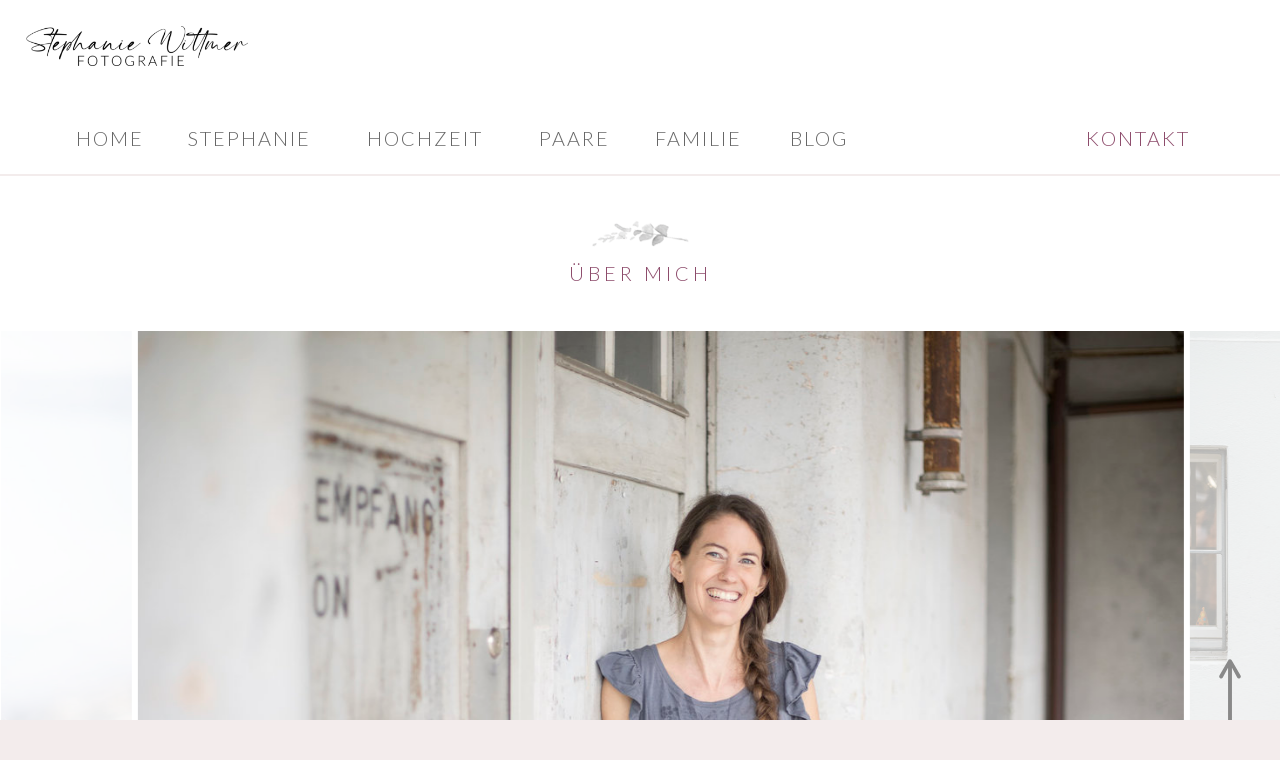

--- FILE ---
content_type: text/html; charset=UTF-8
request_url: https://stephaniewittmer.ch/stephanie/
body_size: 29303
content:
<!DOCTYPE html>
<html lang="de-CH" id="html" class="d">
<head>
<link rel="stylesheet" type="text/css" href="//lib.showit.co/engine/2.6.4/showit.css" />
<meta name='robots' content='index, follow, max-image-preview:large, max-snippet:-1, max-video-preview:-1' />

<!-- Google Tag Manager by PYS -->
    <script data-cfasync="false" data-pagespeed-no-defer>
	    window.dataLayerPYS = window.dataLayerPYS || [];
	</script>
<!-- End Google Tag Manager by PYS -->
	<!-- This site is optimized with the Yoast SEO plugin v26.8 - https://yoast.com/product/yoast-seo-wordpress/ -->
	<title>Stephanie Wittmer | Über mich &amp; meine Fotografie</title>
	<meta name="description" content="Ich bin Stephanie, Fotografin für alle, die lieber lachen als posen. Hier erfahrt ihr, wie ich arbeite und was Bilder für mich bedeuten." />
	<link rel="canonical" href="https://stephaniewittmer.ch/stephanie/" />
	<meta property="og:locale" content="de_DE" />
	<meta property="og:type" content="article" />
	<meta property="og:title" content="Stephanie Wittmer | Über mich &amp; meine Fotografie" />
	<meta property="og:description" content="Ich bin Stephanie, Fotografin für alle, die lieber lachen als posen. Hier erfahrt ihr, wie ich arbeite und was Bilder für mich bedeuten." />
	<meta property="og:url" content="https://stephaniewittmer.ch/stephanie/" />
	<meta property="og:site_name" content="Stephanie Wittmer Fotografie" />
	<meta property="article:publisher" content="https://www.facebook.com/stephaniewittmerfotografie/" />
	<meta property="article:modified_time" content="2026-01-19T13:20:04+00:00" />
	<meta property="og:image" content="https://stephaniewittmer.ch/wp-content/uploads/2019/10/StephanieWittmerFotografie1.jpg" />
	<meta property="og:image:width" content="1875" />
	<meta property="og:image:height" content="1250" />
	<meta property="og:image:type" content="image/jpeg" />
	<meta name="twitter:card" content="summary_large_image" />
	<script type="application/ld+json" class="yoast-schema-graph">{"@context":"https://schema.org","@graph":[{"@type":"WebPage","@id":"https://stephaniewittmer.ch/stephanie/","url":"https://stephaniewittmer.ch/stephanie/","name":"Stephanie Wittmer | Über mich &amp; meine Fotografie","isPartOf":{"@id":"https://stephaniewittmer.ch/#website"},"datePublished":"2024-01-01T10:57:13+00:00","dateModified":"2026-01-19T13:20:04+00:00","description":"Ich bin Stephanie, Fotografin für alle, die lieber lachen als posen. Hier erfahrt ihr, wie ich arbeite und was Bilder für mich bedeuten.","breadcrumb":{"@id":"https://stephaniewittmer.ch/stephanie/#breadcrumb"},"inLanguage":"de-CH","potentialAction":[{"@type":"ReadAction","target":["https://stephaniewittmer.ch/stephanie/"]}]},{"@type":"BreadcrumbList","@id":"https://stephaniewittmer.ch/stephanie/#breadcrumb","itemListElement":[{"@type":"ListItem","position":1,"name":"Home","item":"https://stephaniewittmer.ch/"},{"@type":"ListItem","position":2,"name":"Stephanie Wittmer | Über mich &amp; meine Fotografie"}]},{"@type":"WebSite","@id":"https://stephaniewittmer.ch/#website","url":"https://stephaniewittmer.ch/","name":"Stephanie Wittmer Fotografie","description":"Hochzeitsfotografie für Verliebte. In Zürich, Olten, Aarau und der Schweiz.","publisher":{"@id":"https://stephaniewittmer.ch/#organization"},"potentialAction":[{"@type":"SearchAction","target":{"@type":"EntryPoint","urlTemplate":"https://stephaniewittmer.ch/?s={search_term_string}"},"query-input":{"@type":"PropertyValueSpecification","valueRequired":true,"valueName":"search_term_string"}}],"inLanguage":"de-CH"},{"@type":"Organization","@id":"https://stephaniewittmer.ch/#organization","name":"Stephanie Wittmer Fotografie","url":"https://stephaniewittmer.ch/","logo":{"@type":"ImageObject","inLanguage":"de-CH","@id":"https://stephaniewittmer.ch/#/schema/logo/image/","url":"https://stephaniewittmer.ch/wp-content/uploads/2025/08/logo-stephanie-wittmer-fotografie.png","contentUrl":"https://stephaniewittmer.ch/wp-content/uploads/2025/08/logo-stephanie-wittmer-fotografie.png","width":2231,"height":401,"caption":"Stephanie Wittmer Fotografie"},"image":{"@id":"https://stephaniewittmer.ch/#/schema/logo/image/"},"sameAs":["https://www.facebook.com/stephaniewittmerfotografie/","https://www.instagram.com/stephaniewittmer.ch/","https://www.pinterest.de/stephaniewittmerfotografie/","https://www.youtube.com/channel/UC7VCA-YhuP_op1gIHsRmmnA?view_as=subscriber"]}]}</script>
	<!-- / Yoast SEO plugin. -->


<script type='application/javascript'  id='pys-version-script'>console.log('PixelYourSite Free version 11.1.5.2');</script>
<link rel="alternate" type="application/rss+xml" title="Stephanie Wittmer Fotografie &raquo; Feed" href="https://stephaniewittmer.ch/feed/" />
<link rel="alternate" type="application/rss+xml" title="Stephanie Wittmer Fotografie &raquo; Kommentar-Feed" href="https://stephaniewittmer.ch/comments/feed/" />
<script type="text/javascript">
/* <![CDATA[ */
window._wpemojiSettings = {"baseUrl":"https:\/\/s.w.org\/images\/core\/emoji\/16.0.1\/72x72\/","ext":".png","svgUrl":"https:\/\/s.w.org\/images\/core\/emoji\/16.0.1\/svg\/","svgExt":".svg","source":{"concatemoji":"https:\/\/stephaniewittmer.ch\/wp-includes\/js\/wp-emoji-release.min.js?ver=6.8.3"}};
/*! This file is auto-generated */
!function(s,n){var o,i,e;function c(e){try{var t={supportTests:e,timestamp:(new Date).valueOf()};sessionStorage.setItem(o,JSON.stringify(t))}catch(e){}}function p(e,t,n){e.clearRect(0,0,e.canvas.width,e.canvas.height),e.fillText(t,0,0);var t=new Uint32Array(e.getImageData(0,0,e.canvas.width,e.canvas.height).data),a=(e.clearRect(0,0,e.canvas.width,e.canvas.height),e.fillText(n,0,0),new Uint32Array(e.getImageData(0,0,e.canvas.width,e.canvas.height).data));return t.every(function(e,t){return e===a[t]})}function u(e,t){e.clearRect(0,0,e.canvas.width,e.canvas.height),e.fillText(t,0,0);for(var n=e.getImageData(16,16,1,1),a=0;a<n.data.length;a++)if(0!==n.data[a])return!1;return!0}function f(e,t,n,a){switch(t){case"flag":return n(e,"\ud83c\udff3\ufe0f\u200d\u26a7\ufe0f","\ud83c\udff3\ufe0f\u200b\u26a7\ufe0f")?!1:!n(e,"\ud83c\udde8\ud83c\uddf6","\ud83c\udde8\u200b\ud83c\uddf6")&&!n(e,"\ud83c\udff4\udb40\udc67\udb40\udc62\udb40\udc65\udb40\udc6e\udb40\udc67\udb40\udc7f","\ud83c\udff4\u200b\udb40\udc67\u200b\udb40\udc62\u200b\udb40\udc65\u200b\udb40\udc6e\u200b\udb40\udc67\u200b\udb40\udc7f");case"emoji":return!a(e,"\ud83e\udedf")}return!1}function g(e,t,n,a){var r="undefined"!=typeof WorkerGlobalScope&&self instanceof WorkerGlobalScope?new OffscreenCanvas(300,150):s.createElement("canvas"),o=r.getContext("2d",{willReadFrequently:!0}),i=(o.textBaseline="top",o.font="600 32px Arial",{});return e.forEach(function(e){i[e]=t(o,e,n,a)}),i}function t(e){var t=s.createElement("script");t.src=e,t.defer=!0,s.head.appendChild(t)}"undefined"!=typeof Promise&&(o="wpEmojiSettingsSupports",i=["flag","emoji"],n.supports={everything:!0,everythingExceptFlag:!0},e=new Promise(function(e){s.addEventListener("DOMContentLoaded",e,{once:!0})}),new Promise(function(t){var n=function(){try{var e=JSON.parse(sessionStorage.getItem(o));if("object"==typeof e&&"number"==typeof e.timestamp&&(new Date).valueOf()<e.timestamp+604800&&"object"==typeof e.supportTests)return e.supportTests}catch(e){}return null}();if(!n){if("undefined"!=typeof Worker&&"undefined"!=typeof OffscreenCanvas&&"undefined"!=typeof URL&&URL.createObjectURL&&"undefined"!=typeof Blob)try{var e="postMessage("+g.toString()+"("+[JSON.stringify(i),f.toString(),p.toString(),u.toString()].join(",")+"));",a=new Blob([e],{type:"text/javascript"}),r=new Worker(URL.createObjectURL(a),{name:"wpTestEmojiSupports"});return void(r.onmessage=function(e){c(n=e.data),r.terminate(),t(n)})}catch(e){}c(n=g(i,f,p,u))}t(n)}).then(function(e){for(var t in e)n.supports[t]=e[t],n.supports.everything=n.supports.everything&&n.supports[t],"flag"!==t&&(n.supports.everythingExceptFlag=n.supports.everythingExceptFlag&&n.supports[t]);n.supports.everythingExceptFlag=n.supports.everythingExceptFlag&&!n.supports.flag,n.DOMReady=!1,n.readyCallback=function(){n.DOMReady=!0}}).then(function(){return e}).then(function(){var e;n.supports.everything||(n.readyCallback(),(e=n.source||{}).concatemoji?t(e.concatemoji):e.wpemoji&&e.twemoji&&(t(e.twemoji),t(e.wpemoji)))}))}((window,document),window._wpemojiSettings);
/* ]]> */
</script>
<style id='wp-emoji-styles-inline-css' type='text/css'>

	img.wp-smiley, img.emoji {
		display: inline !important;
		border: none !important;
		box-shadow: none !important;
		height: 1em !important;
		width: 1em !important;
		margin: 0 0.07em !important;
		vertical-align: -0.1em !important;
		background: none !important;
		padding: 0 !important;
	}
</style>
<link rel='stylesheet' id='wp-block-library-css' href='https://stephaniewittmer.ch/wp-includes/css/dist/block-library/style.min.css?ver=6.8.3' type='text/css' media='all' />
<style id='classic-theme-styles-inline-css' type='text/css'>
/*! This file is auto-generated */
.wp-block-button__link{color:#fff;background-color:#32373c;border-radius:9999px;box-shadow:none;text-decoration:none;padding:calc(.667em + 2px) calc(1.333em + 2px);font-size:1.125em}.wp-block-file__button{background:#32373c;color:#fff;text-decoration:none}
</style>
<style id='global-styles-inline-css' type='text/css'>
:root{--wp--preset--aspect-ratio--square: 1;--wp--preset--aspect-ratio--4-3: 4/3;--wp--preset--aspect-ratio--3-4: 3/4;--wp--preset--aspect-ratio--3-2: 3/2;--wp--preset--aspect-ratio--2-3: 2/3;--wp--preset--aspect-ratio--16-9: 16/9;--wp--preset--aspect-ratio--9-16: 9/16;--wp--preset--color--black: #000000;--wp--preset--color--cyan-bluish-gray: #abb8c3;--wp--preset--color--white: #ffffff;--wp--preset--color--pale-pink: #f78da7;--wp--preset--color--vivid-red: #cf2e2e;--wp--preset--color--luminous-vivid-orange: #ff6900;--wp--preset--color--luminous-vivid-amber: #fcb900;--wp--preset--color--light-green-cyan: #7bdcb5;--wp--preset--color--vivid-green-cyan: #00d084;--wp--preset--color--pale-cyan-blue: #8ed1fc;--wp--preset--color--vivid-cyan-blue: #0693e3;--wp--preset--color--vivid-purple: #9b51e0;--wp--preset--gradient--vivid-cyan-blue-to-vivid-purple: linear-gradient(135deg,rgba(6,147,227,1) 0%,rgb(155,81,224) 100%);--wp--preset--gradient--light-green-cyan-to-vivid-green-cyan: linear-gradient(135deg,rgb(122,220,180) 0%,rgb(0,208,130) 100%);--wp--preset--gradient--luminous-vivid-amber-to-luminous-vivid-orange: linear-gradient(135deg,rgba(252,185,0,1) 0%,rgba(255,105,0,1) 100%);--wp--preset--gradient--luminous-vivid-orange-to-vivid-red: linear-gradient(135deg,rgba(255,105,0,1) 0%,rgb(207,46,46) 100%);--wp--preset--gradient--very-light-gray-to-cyan-bluish-gray: linear-gradient(135deg,rgb(238,238,238) 0%,rgb(169,184,195) 100%);--wp--preset--gradient--cool-to-warm-spectrum: linear-gradient(135deg,rgb(74,234,220) 0%,rgb(151,120,209) 20%,rgb(207,42,186) 40%,rgb(238,44,130) 60%,rgb(251,105,98) 80%,rgb(254,248,76) 100%);--wp--preset--gradient--blush-light-purple: linear-gradient(135deg,rgb(255,206,236) 0%,rgb(152,150,240) 100%);--wp--preset--gradient--blush-bordeaux: linear-gradient(135deg,rgb(254,205,165) 0%,rgb(254,45,45) 50%,rgb(107,0,62) 100%);--wp--preset--gradient--luminous-dusk: linear-gradient(135deg,rgb(255,203,112) 0%,rgb(199,81,192) 50%,rgb(65,88,208) 100%);--wp--preset--gradient--pale-ocean: linear-gradient(135deg,rgb(255,245,203) 0%,rgb(182,227,212) 50%,rgb(51,167,181) 100%);--wp--preset--gradient--electric-grass: linear-gradient(135deg,rgb(202,248,128) 0%,rgb(113,206,126) 100%);--wp--preset--gradient--midnight: linear-gradient(135deg,rgb(2,3,129) 0%,rgb(40,116,252) 100%);--wp--preset--font-size--small: 13px;--wp--preset--font-size--medium: 20px;--wp--preset--font-size--large: 36px;--wp--preset--font-size--x-large: 42px;--wp--preset--spacing--20: 0.44rem;--wp--preset--spacing--30: 0.67rem;--wp--preset--spacing--40: 1rem;--wp--preset--spacing--50: 1.5rem;--wp--preset--spacing--60: 2.25rem;--wp--preset--spacing--70: 3.38rem;--wp--preset--spacing--80: 5.06rem;--wp--preset--shadow--natural: 6px 6px 9px rgba(0, 0, 0, 0.2);--wp--preset--shadow--deep: 12px 12px 50px rgba(0, 0, 0, 0.4);--wp--preset--shadow--sharp: 6px 6px 0px rgba(0, 0, 0, 0.2);--wp--preset--shadow--outlined: 6px 6px 0px -3px rgba(255, 255, 255, 1), 6px 6px rgba(0, 0, 0, 1);--wp--preset--shadow--crisp: 6px 6px 0px rgba(0, 0, 0, 1);}:where(.is-layout-flex){gap: 0.5em;}:where(.is-layout-grid){gap: 0.5em;}body .is-layout-flex{display: flex;}.is-layout-flex{flex-wrap: wrap;align-items: center;}.is-layout-flex > :is(*, div){margin: 0;}body .is-layout-grid{display: grid;}.is-layout-grid > :is(*, div){margin: 0;}:where(.wp-block-columns.is-layout-flex){gap: 2em;}:where(.wp-block-columns.is-layout-grid){gap: 2em;}:where(.wp-block-post-template.is-layout-flex){gap: 1.25em;}:where(.wp-block-post-template.is-layout-grid){gap: 1.25em;}.has-black-color{color: var(--wp--preset--color--black) !important;}.has-cyan-bluish-gray-color{color: var(--wp--preset--color--cyan-bluish-gray) !important;}.has-white-color{color: var(--wp--preset--color--white) !important;}.has-pale-pink-color{color: var(--wp--preset--color--pale-pink) !important;}.has-vivid-red-color{color: var(--wp--preset--color--vivid-red) !important;}.has-luminous-vivid-orange-color{color: var(--wp--preset--color--luminous-vivid-orange) !important;}.has-luminous-vivid-amber-color{color: var(--wp--preset--color--luminous-vivid-amber) !important;}.has-light-green-cyan-color{color: var(--wp--preset--color--light-green-cyan) !important;}.has-vivid-green-cyan-color{color: var(--wp--preset--color--vivid-green-cyan) !important;}.has-pale-cyan-blue-color{color: var(--wp--preset--color--pale-cyan-blue) !important;}.has-vivid-cyan-blue-color{color: var(--wp--preset--color--vivid-cyan-blue) !important;}.has-vivid-purple-color{color: var(--wp--preset--color--vivid-purple) !important;}.has-black-background-color{background-color: var(--wp--preset--color--black) !important;}.has-cyan-bluish-gray-background-color{background-color: var(--wp--preset--color--cyan-bluish-gray) !important;}.has-white-background-color{background-color: var(--wp--preset--color--white) !important;}.has-pale-pink-background-color{background-color: var(--wp--preset--color--pale-pink) !important;}.has-vivid-red-background-color{background-color: var(--wp--preset--color--vivid-red) !important;}.has-luminous-vivid-orange-background-color{background-color: var(--wp--preset--color--luminous-vivid-orange) !important;}.has-luminous-vivid-amber-background-color{background-color: var(--wp--preset--color--luminous-vivid-amber) !important;}.has-light-green-cyan-background-color{background-color: var(--wp--preset--color--light-green-cyan) !important;}.has-vivid-green-cyan-background-color{background-color: var(--wp--preset--color--vivid-green-cyan) !important;}.has-pale-cyan-blue-background-color{background-color: var(--wp--preset--color--pale-cyan-blue) !important;}.has-vivid-cyan-blue-background-color{background-color: var(--wp--preset--color--vivid-cyan-blue) !important;}.has-vivid-purple-background-color{background-color: var(--wp--preset--color--vivid-purple) !important;}.has-black-border-color{border-color: var(--wp--preset--color--black) !important;}.has-cyan-bluish-gray-border-color{border-color: var(--wp--preset--color--cyan-bluish-gray) !important;}.has-white-border-color{border-color: var(--wp--preset--color--white) !important;}.has-pale-pink-border-color{border-color: var(--wp--preset--color--pale-pink) !important;}.has-vivid-red-border-color{border-color: var(--wp--preset--color--vivid-red) !important;}.has-luminous-vivid-orange-border-color{border-color: var(--wp--preset--color--luminous-vivid-orange) !important;}.has-luminous-vivid-amber-border-color{border-color: var(--wp--preset--color--luminous-vivid-amber) !important;}.has-light-green-cyan-border-color{border-color: var(--wp--preset--color--light-green-cyan) !important;}.has-vivid-green-cyan-border-color{border-color: var(--wp--preset--color--vivid-green-cyan) !important;}.has-pale-cyan-blue-border-color{border-color: var(--wp--preset--color--pale-cyan-blue) !important;}.has-vivid-cyan-blue-border-color{border-color: var(--wp--preset--color--vivid-cyan-blue) !important;}.has-vivid-purple-border-color{border-color: var(--wp--preset--color--vivid-purple) !important;}.has-vivid-cyan-blue-to-vivid-purple-gradient-background{background: var(--wp--preset--gradient--vivid-cyan-blue-to-vivid-purple) !important;}.has-light-green-cyan-to-vivid-green-cyan-gradient-background{background: var(--wp--preset--gradient--light-green-cyan-to-vivid-green-cyan) !important;}.has-luminous-vivid-amber-to-luminous-vivid-orange-gradient-background{background: var(--wp--preset--gradient--luminous-vivid-amber-to-luminous-vivid-orange) !important;}.has-luminous-vivid-orange-to-vivid-red-gradient-background{background: var(--wp--preset--gradient--luminous-vivid-orange-to-vivid-red) !important;}.has-very-light-gray-to-cyan-bluish-gray-gradient-background{background: var(--wp--preset--gradient--very-light-gray-to-cyan-bluish-gray) !important;}.has-cool-to-warm-spectrum-gradient-background{background: var(--wp--preset--gradient--cool-to-warm-spectrum) !important;}.has-blush-light-purple-gradient-background{background: var(--wp--preset--gradient--blush-light-purple) !important;}.has-blush-bordeaux-gradient-background{background: var(--wp--preset--gradient--blush-bordeaux) !important;}.has-luminous-dusk-gradient-background{background: var(--wp--preset--gradient--luminous-dusk) !important;}.has-pale-ocean-gradient-background{background: var(--wp--preset--gradient--pale-ocean) !important;}.has-electric-grass-gradient-background{background: var(--wp--preset--gradient--electric-grass) !important;}.has-midnight-gradient-background{background: var(--wp--preset--gradient--midnight) !important;}.has-small-font-size{font-size: var(--wp--preset--font-size--small) !important;}.has-medium-font-size{font-size: var(--wp--preset--font-size--medium) !important;}.has-large-font-size{font-size: var(--wp--preset--font-size--large) !important;}.has-x-large-font-size{font-size: var(--wp--preset--font-size--x-large) !important;}
:where(.wp-block-post-template.is-layout-flex){gap: 1.25em;}:where(.wp-block-post-template.is-layout-grid){gap: 1.25em;}
:where(.wp-block-columns.is-layout-flex){gap: 2em;}:where(.wp-block-columns.is-layout-grid){gap: 2em;}
:root :where(.wp-block-pullquote){font-size: 1.5em;line-height: 1.6;}
</style>
<link rel='stylesheet' id='pub-style-css' href='https://stephaniewittmer.ch/wp-content/themes/showit/pubs/leeqf1oqtxq7lmlb48yi8q/20260123220433S83x453/assets/pub.css?ver=1769205881' type='text/css' media='all' />
<script type="text/javascript" id="jquery-core-js-extra">
/* <![CDATA[ */
var pysFacebookRest = {"restApiUrl":"https:\/\/stephaniewittmer.ch\/wp-json\/pys-facebook\/v1\/event","debug":""};
/* ]]> */
</script>
<script type="text/javascript" src="https://stephaniewittmer.ch/wp-includes/js/jquery/jquery.min.js?ver=3.7.1" id="jquery-core-js"></script>
<script type="text/javascript" id="jquery-core-js-after">
/* <![CDATA[ */
$ = jQuery;
/* ]]> */
</script>
<script type="text/javascript" src="https://stephaniewittmer.ch/wp-includes/js/jquery/jquery-migrate.min.js?ver=3.4.1" id="jquery-migrate-js"></script>
<script type="text/javascript" src="https://stephaniewittmer.ch/wp-content/plugins/pixelyoursite/dist/scripts/jquery.bind-first-0.2.3.min.js?ver=0.2.3" id="jquery-bind-first-js"></script>
<script type="text/javascript" src="https://stephaniewittmer.ch/wp-content/plugins/pixelyoursite/dist/scripts/js.cookie-2.1.3.min.js?ver=2.1.3" id="js-cookie-pys-js"></script>
<script type="text/javascript" src="https://stephaniewittmer.ch/wp-content/plugins/pixelyoursite/dist/scripts/tld.min.js?ver=2.3.1" id="js-tld-js"></script>
<script type="text/javascript" id="pys-js-extra">
/* <![CDATA[ */
var pysOptions = {"staticEvents":{"facebook":{"init_event":[{"delay":0,"type":"static","ajaxFire":false,"name":"PageView","pixelIds":["950056176537073"],"eventID":"da0651ba-a89b-4b41-84d7-0d50186b5c66","params":{"page_title":"Stephanie Wittmer | \u00dcber mich & meine Fotografie","post_type":"page","post_id":4422,"plugin":"PixelYourSite","user_role":"guest","event_url":"stephaniewittmer.ch\/stephanie\/"},"e_id":"init_event","ids":[],"hasTimeWindow":false,"timeWindow":0,"woo_order":"","edd_order":""}]}},"dynamicEvents":{"automatic_event_form":{"facebook":{"delay":0,"type":"dyn","name":"Form","pixelIds":["950056176537073"],"eventID":"63fc3e7d-8eb4-451f-86de-d18d290becc0","params":{"page_title":"Stephanie Wittmer | \u00dcber mich & meine Fotografie","post_type":"page","post_id":4422,"plugin":"PixelYourSite","user_role":"guest","event_url":"stephaniewittmer.ch\/stephanie\/"},"e_id":"automatic_event_form","ids":[],"hasTimeWindow":false,"timeWindow":0,"woo_order":"","edd_order":""},"ga":{"delay":0,"type":"dyn","name":"Form","trackingIds":["G-HXCPLF0STQ"],"eventID":"63fc3e7d-8eb4-451f-86de-d18d290becc0","params":{"page_title":"Stephanie Wittmer | \u00dcber mich & meine Fotografie","post_type":"page","post_id":4422,"plugin":"PixelYourSite","user_role":"guest","event_url":"stephaniewittmer.ch\/stephanie\/"},"e_id":"automatic_event_form","ids":[],"hasTimeWindow":false,"timeWindow":0,"pixelIds":[],"woo_order":"","edd_order":""}},"automatic_event_download":{"facebook":{"delay":0,"type":"dyn","name":"Download","extensions":["","doc","exe","js","pdf","ppt","tgz","zip","xls"],"pixelIds":["950056176537073"],"eventID":"dd0fdeb9-7daf-46b9-be9e-e244359f9e1e","params":{"page_title":"Stephanie Wittmer | \u00dcber mich & meine Fotografie","post_type":"page","post_id":4422,"plugin":"PixelYourSite","user_role":"guest","event_url":"stephaniewittmer.ch\/stephanie\/"},"e_id":"automatic_event_download","ids":[],"hasTimeWindow":false,"timeWindow":0,"woo_order":"","edd_order":""},"ga":{"delay":0,"type":"dyn","name":"Download","extensions":["","doc","exe","js","pdf","ppt","tgz","zip","xls"],"trackingIds":["G-HXCPLF0STQ"],"eventID":"dd0fdeb9-7daf-46b9-be9e-e244359f9e1e","params":{"page_title":"Stephanie Wittmer | \u00dcber mich & meine Fotografie","post_type":"page","post_id":4422,"plugin":"PixelYourSite","user_role":"guest","event_url":"stephaniewittmer.ch\/stephanie\/"},"e_id":"automatic_event_download","ids":[],"hasTimeWindow":false,"timeWindow":0,"pixelIds":[],"woo_order":"","edd_order":""}},"automatic_event_comment":{"facebook":{"delay":0,"type":"dyn","name":"Comment","pixelIds":["950056176537073"],"eventID":"69b27d55-0629-4117-8979-04db1397307a","params":{"page_title":"Stephanie Wittmer | \u00dcber mich & meine Fotografie","post_type":"page","post_id":4422,"plugin":"PixelYourSite","user_role":"guest","event_url":"stephaniewittmer.ch\/stephanie\/"},"e_id":"automatic_event_comment","ids":[],"hasTimeWindow":false,"timeWindow":0,"woo_order":"","edd_order":""},"ga":{"delay":0,"type":"dyn","name":"Comment","trackingIds":["G-HXCPLF0STQ"],"eventID":"69b27d55-0629-4117-8979-04db1397307a","params":{"page_title":"Stephanie Wittmer | \u00dcber mich & meine Fotografie","post_type":"page","post_id":4422,"plugin":"PixelYourSite","user_role":"guest","event_url":"stephaniewittmer.ch\/stephanie\/"},"e_id":"automatic_event_comment","ids":[],"hasTimeWindow":false,"timeWindow":0,"pixelIds":[],"woo_order":"","edd_order":""}},"automatic_event_scroll":{"facebook":{"delay":0,"type":"dyn","name":"PageScroll","scroll_percent":30,"pixelIds":["950056176537073"],"eventID":"366e3740-6dfe-4a3b-b5e0-6bf7a4f6b932","params":{"page_title":"Stephanie Wittmer | \u00dcber mich & meine Fotografie","post_type":"page","post_id":4422,"plugin":"PixelYourSite","user_role":"guest","event_url":"stephaniewittmer.ch\/stephanie\/"},"e_id":"automatic_event_scroll","ids":[],"hasTimeWindow":false,"timeWindow":0,"woo_order":"","edd_order":""},"ga":{"delay":0,"type":"dyn","name":"PageScroll","scroll_percent":30,"trackingIds":["G-HXCPLF0STQ"],"eventID":"366e3740-6dfe-4a3b-b5e0-6bf7a4f6b932","params":{"page_title":"Stephanie Wittmer | \u00dcber mich & meine Fotografie","post_type":"page","post_id":4422,"plugin":"PixelYourSite","user_role":"guest","event_url":"stephaniewittmer.ch\/stephanie\/"},"e_id":"automatic_event_scroll","ids":[],"hasTimeWindow":false,"timeWindow":0,"pixelIds":[],"woo_order":"","edd_order":""}},"automatic_event_time_on_page":{"facebook":{"delay":0,"type":"dyn","name":"TimeOnPage","time_on_page":30,"pixelIds":["950056176537073"],"eventID":"c583f594-affa-4667-bf1f-e3044de30789","params":{"page_title":"Stephanie Wittmer | \u00dcber mich & meine Fotografie","post_type":"page","post_id":4422,"plugin":"PixelYourSite","user_role":"guest","event_url":"stephaniewittmer.ch\/stephanie\/"},"e_id":"automatic_event_time_on_page","ids":[],"hasTimeWindow":false,"timeWindow":0,"woo_order":"","edd_order":""},"ga":{"delay":0,"type":"dyn","name":"TimeOnPage","time_on_page":30,"trackingIds":["G-HXCPLF0STQ"],"eventID":"c583f594-affa-4667-bf1f-e3044de30789","params":{"page_title":"Stephanie Wittmer | \u00dcber mich & meine Fotografie","post_type":"page","post_id":4422,"plugin":"PixelYourSite","user_role":"guest","event_url":"stephaniewittmer.ch\/stephanie\/"},"e_id":"automatic_event_time_on_page","ids":[],"hasTimeWindow":false,"timeWindow":0,"pixelIds":[],"woo_order":"","edd_order":""}}},"triggerEvents":[],"triggerEventTypes":[],"facebook":{"pixelIds":["950056176537073"],"advancedMatching":{"external_id":"ddcbdeddcbdfbabefabeffdbabeb"},"advancedMatchingEnabled":true,"removeMetadata":false,"wooVariableAsSimple":false,"serverApiEnabled":true,"wooCRSendFromServer":false,"send_external_id":null,"enabled_medical":false,"do_not_track_medical_param":["event_url","post_title","page_title","landing_page","content_name","categories","category_name","tags"],"meta_ldu":false},"ga":{"trackingIds":["G-HXCPLF0STQ"],"commentEventEnabled":true,"downloadEnabled":true,"formEventEnabled":true,"crossDomainEnabled":false,"crossDomainAcceptIncoming":false,"crossDomainDomains":[],"isDebugEnabled":[],"serverContainerUrls":{"G-HXCPLF0STQ":{"enable_server_container":"","server_container_url":"","transport_url":""}},"additionalConfig":{"G-HXCPLF0STQ":{"first_party_collection":true}},"disableAdvertisingFeatures":false,"disableAdvertisingPersonalization":false,"wooVariableAsSimple":true,"custom_page_view_event":false},"debug":"","siteUrl":"https:\/\/stephaniewittmer.ch","ajaxUrl":"https:\/\/stephaniewittmer.ch\/wp-admin\/admin-ajax.php","ajax_event":"9a0957b9de","enable_remove_download_url_param":"1","cookie_duration":"7","last_visit_duration":"60","enable_success_send_form":"","ajaxForServerEvent":"1","ajaxForServerStaticEvent":"1","useSendBeacon":"1","send_external_id":"1","external_id_expire":"180","track_cookie_for_subdomains":"1","google_consent_mode":"1","gdpr":{"ajax_enabled":false,"all_disabled_by_api":false,"facebook_disabled_by_api":false,"analytics_disabled_by_api":false,"google_ads_disabled_by_api":false,"pinterest_disabled_by_api":false,"bing_disabled_by_api":false,"reddit_disabled_by_api":false,"externalID_disabled_by_api":false,"facebook_prior_consent_enabled":true,"analytics_prior_consent_enabled":true,"google_ads_prior_consent_enabled":null,"pinterest_prior_consent_enabled":true,"bing_prior_consent_enabled":true,"cookiebot_integration_enabled":false,"cookiebot_facebook_consent_category":"marketing","cookiebot_analytics_consent_category":"statistics","cookiebot_tiktok_consent_category":"marketing","cookiebot_google_ads_consent_category":"marketing","cookiebot_pinterest_consent_category":"marketing","cookiebot_bing_consent_category":"marketing","consent_magic_integration_enabled":false,"real_cookie_banner_integration_enabled":false,"cookie_notice_integration_enabled":false,"cookie_law_info_integration_enabled":false,"analytics_storage":{"enabled":true,"value":"granted","filter":false},"ad_storage":{"enabled":true,"value":"granted","filter":false},"ad_user_data":{"enabled":true,"value":"granted","filter":false},"ad_personalization":{"enabled":true,"value":"granted","filter":false}},"cookie":{"disabled_all_cookie":false,"disabled_start_session_cookie":false,"disabled_advanced_form_data_cookie":false,"disabled_landing_page_cookie":false,"disabled_first_visit_cookie":false,"disabled_trafficsource_cookie":false,"disabled_utmTerms_cookie":false,"disabled_utmId_cookie":false},"tracking_analytics":{"TrafficSource":"direct","TrafficLanding":"undefined","TrafficUtms":[],"TrafficUtmsId":[]},"GATags":{"ga_datalayer_type":"default","ga_datalayer_name":"dataLayerPYS"},"woo":{"enabled":false},"edd":{"enabled":false},"cache_bypass":"1769301212"};
/* ]]> */
</script>
<script type="text/javascript" src="https://stephaniewittmer.ch/wp-content/plugins/pixelyoursite/dist/scripts/public.js?ver=11.1.5.2" id="pys-js"></script>
<script type="text/javascript" src="https://stephaniewittmer.ch/wp-content/themes/showit/pubs/leeqf1oqtxq7lmlb48yi8q/20260123220433S83x453/assets/pub.js?ver=1769205881" id="pub-script-js"></script>
<link rel="https://api.w.org/" href="https://stephaniewittmer.ch/wp-json/" /><link rel="alternate" title="JSON" type="application/json" href="https://stephaniewittmer.ch/wp-json/wp/v2/pages/4422" /><link rel="EditURI" type="application/rsd+xml" title="RSD" href="https://stephaniewittmer.ch/xmlrpc.php?rsd" />
<link rel='shortlink' href='https://stephaniewittmer.ch/?p=4422' />
<link rel="alternate" title="oEmbed (JSON)" type="application/json+oembed" href="https://stephaniewittmer.ch/wp-json/oembed/1.0/embed?url=https%3A%2F%2Fstephaniewittmer.ch%2Fstephanie%2F" />
<link rel="alternate" title="oEmbed (XML)" type="text/xml+oembed" href="https://stephaniewittmer.ch/wp-json/oembed/1.0/embed?url=https%3A%2F%2Fstephaniewittmer.ch%2Fstephanie%2F&#038;format=xml" />
<meta name="facebook-domain-verification" content="1a6lekbxfi5ufmw40dvv688c36mtr6" /><style type="text/css">.recentcomments a{display:inline !important;padding:0 !important;margin:0 !important;}</style>
<meta charset="UTF-8" />
<meta name="viewport" content="width=device-width, initial-scale=1" />
<link rel="icon" type="image/png" href="//static.showit.co/200/eXyo-15BTSSaSVcPbJbiZA/69945/favicon.png" />
<link rel="preconnect" href="https://static.showit.co" />

<link rel="preconnect" href="https://fonts.googleapis.com">
<link rel="preconnect" href="https://fonts.gstatic.com" crossorigin>
<link href="https://fonts.googleapis.com/css?family=Lato:300normal|Lato:regular" rel="stylesheet" type="text/css"/>
<script id="init_data" type="application/json">
{"mobile":{"w":320,"bgMediaType":"none","bgFillType":"color","bgColor":"#000000:0"},"desktop":{"w":1200,"bgColor":"colors-7","bgMediaType":"none","bgFillType":"color"},"sid":"leeqf1oqtxq7lmlb48yi8q","break":768,"assetURL":"//static.showit.co","contactFormId":"69945/178012","cfAction":"aHR0cHM6Ly9jbGllbnRzZXJ2aWNlLnNob3dpdC5jby9jb250YWN0Zm9ybQ==","sgAction":"aHR0cHM6Ly9jbGllbnRzZXJ2aWNlLnNob3dpdC5jby9zb2NpYWxncmlk","blockData":[{"slug":"logo","visible":"a","states":[],"d":{"h":95,"w":1200,"bgFillType":"color","bgColor":"colors-3","bgMediaType":"none"},"m":{"h":70,"w":320,"bgFillType":"color","bgColor":"#ffffff","bgMediaType":"none"}},{"slug":"mobile-nav","visible":"m","states":[],"d":{"h":42,"w":1200,"bgFillType":"color","bgColor":"#FFFFFF","bgMediaType":"none"},"m":{"h":48,"w":320,"locking":{"offset":0,"side":"st"},"bgFillType":"color","bgColor":"#FFFFFF","bgMediaType":"none"}},{"slug":"main-menu","visible":"a","states":[],"d":{"h":80,"w":1200,"locking":{"side":"st","scrollOffset":1},"bgFillType":"color","bgColor":"colors-3","bgMediaType":"none"},"m":{"h":501,"w":320,"locking":{"side":"t","scrollOffset":1},"nature":"wH","bgFillType":"color","bgColor":"#FFFFFF","bgMediaType":"none"}},{"slug":"back-to-top-arrow","visible":"a","states":[],"d":{"h":1,"w":1200,"locking":{"side":"st"},"bgFillType":"color","bgColor":"#000000:0","bgMediaType":"none"},"m":{"h":1,"w":320,"locking":{"side":"st"},"bgFillType":"color","bgColor":"#000000:0","bgMediaType":"none"}},{"slug":"gallery-canvas","visible":"a","states":[],"d":{"h":950,"w":1200,"bgFillType":"color","bgColor":"#ffffff","bgMediaType":"none"},"m":{"h":450,"w":320,"bgFillType":"color","bgColor":"colors-3","bgMediaType":"none"}},{"slug":"hero-claim-h1","visible":"a","states":[],"d":{"h":100,"w":1200,"bgFillType":"color","bgColor":"colors-3","bgMediaType":"none"},"m":{"h":200,"w":320,"bgFillType":"color","bgColor":"colors-3","bgMediaType":"none"}},{"slug":"wer-ich-bin-canvas","visible":"a","states":[],"d":{"h":650,"w":1200,"bgFillType":"color","bgColor":"#FFFFFF","bgMediaType":"none"},"m":{"h":1200,"w":320,"bgFillType":"color","bgColor":"#FFFFFF","bgMediaType":"none"}},{"slug":"video-canvas","visible":"a","states":[],"d":{"h":700,"w":1200,"bgFillType":"color","bgColor":"#ffffff","bgMediaType":"video","bgImage":{"key":"fIuU8CmJTqiECAySRLrqnQ/69945/k1_6441sw.jpg","aspect_ratio":1.53887,"title":"K1__6441sw","type":"asset"},"bgLoop":"1","bgOpacity":100,"bgPos":"ct","bgScale":"fit","bgScroll":"p","bgVideo":{"key":"JqHylgjGQg6g3crTAh6zuw/69945/movingpictures.mp4","aspect_ratio":1.77778,"title":"MovingPictures","type":"asset"}},"m":{"h":200,"w":320,"bgFillType":"color","bgColor":"colors-7","bgMediaType":"video","bgPos":"ct","bgVideo":{"key":"JqHylgjGQg6g3crTAh6zuw/69945/movingpictures.mp4","aspect_ratio":1.77778,"title":"MovingPictures","type":"asset"}}},{"slug":"ueber-mich-extended-1","visible":"a","states":[],"d":{"h":1600,"w":1200,"bgFillType":"color","bgColor":"colors-3","bgMediaType":"none"},"m":{"h":1950,"w":320,"bgFillType":"color","bgColor":"colors-3","bgMediaType":"none"}},{"slug":"2ndry-button","visible":"a","states":[],"d":{"h":400,"w":1200,"bgFillType":"color","bgColor":"colors-3","bgMediaType":"none"},"m":{"h":500,"w":320,"bgFillType":"color","bgColor":"colors-3","bgMediaType":"none"}},{"slug":"ueber-mich-extended-2","visible":"a","states":[],"d":{"h":1700,"w":1200,"bgFillType":"color","bgColor":"colors-3","bgMediaType":"none"},"m":{"h":1900,"w":320,"bgFillType":"color","bgColor":"colors-3","bgMediaType":"none"}},{"slug":"buttons-1","visible":"a","states":[],"d":{"h":500,"w":1200,"bgFillType":"color","bgColor":"#ffffff","bgMediaType":"none"},"m":{"h":450,"w":320,"bgFillType":"color","bgColor":"#ffffff","bgMediaType":"none"}},{"slug":"veroeffentlich-auf-1","visible":"a","states":[],"d":{"h":800,"w":1200,"stateTrIn":{"type":"fade"},"bgFillType":"color","bgColor":"colors-6","bgMediaType":"none"},"m":{"h":1000,"w":320,"bgFillType":"color","bgColor":"colors-6","bgMediaType":"none"}},{"slug":"mitglied-von-canvas","visible":"a","states":[],"d":{"h":400,"w":1200,"bgFillType":"color","bgColor":"#FFFFFF","bgMediaType":"none"},"m":{"h":300,"w":320,"bgFillType":"color","bgColor":"#FFFFFF","bgMediaType":"none"}},{"slug":"quote-slider","visible":"a","states":[{"d":{"bgFillType":"color","bgColor":"colors-7","bgMediaType":"none"},"m":{"bgFillType":"color","bgColor":"colors-7","bgMediaType":"none"},"slug":"slide-1-6"},{"d":{"bgFillType":"color","bgColor":"colors-7","bgMediaType":"none"},"m":{"bgFillType":"color","bgColor":"colors-7","bgMediaType":"none"},"slug":"slide-1-3"},{"d":{"bgFillType":"color","bgColor":"colors-7","bgMediaType":"none"},"m":{"bgFillType":"color","bgColor":"colors-7","bgMediaType":"none"},"slug":"slide-1-5"},{"d":{"bgFillType":"color","bgColor":"colors-7","bgMediaType":"none"},"m":{"bgFillType":"color","bgColor":"colors-7","bgMediaType":"none"},"slug":"slide-1-4"},{"d":{"bgFillType":"color","bgColor":"colors-7","bgMediaType":"none"},"m":{"bgFillType":"color","bgColor":"colors-7","bgMediaType":"none"},"slug":"slide-1-2"},{"d":{"bgFillType":"color","bgColor":"colors-7","bgMediaType":"none"},"m":{"bgFillType":"color","bgColor":"colors-7","bgMediaType":"none"},"slug":"slide-1-1"},{"d":{"bgFillType":"color","bgColor":"colors-7","bgMediaType":"none"},"m":{"bgFillType":"color","bgColor":"colors-7","bgMediaType":"none"},"slug":"slide-1-8"},{"d":{"bgFillType":"color","bgColor":"colors-7","bgMediaType":"none"},"m":{"bgFillType":"color","bgColor":"colors-7","bgMediaType":"none"},"slug":"slide-1-7"}],"d":{"h":576,"w":1200,"aav":7,"bgFillType":"color","bgColor":"#000000:0","bgMediaType":"none"},"m":{"h":344,"w":320,"aav":7,"bgFillType":"color","bgColor":"#000000:0","bgMediaType":"none"},"stateTrans":[{},{},{},{},{},{},{},{}]},{"slug":"buttons-2","visible":"a","states":[],"d":{"h":500,"w":1200,"bgFillType":"color","bgColor":"colors-3","bgMediaType":"none"},"m":{"h":400,"w":320,"bgFillType":"color","bgColor":"colors-3","bgMediaType":"none"}},{"slug":"bildcanvas","visible":"a","states":[],"d":{"h":600,"w":1200,"bgFillType":"color","bgColor":"#ffffff","bgMediaType":"image","bgImage":{"key":"SEEM0TDWTNKbFYSWUn3LKQ/69945/couplesession-lanzarote-24.jpg","aspect_ratio":1.5,"title":"couplesession-lanzarote-24","type":"asset"}},"m":{"h":400,"w":320,"bgFillType":"color","bgColor":"#ffffff","bgMediaType":"image","bgImage":{"key":"SEEM0TDWTNKbFYSWUn3LKQ/69945/couplesession-lanzarote-24.jpg","aspect_ratio":1.5,"title":"couplesession-lanzarote-24","type":"asset"}}},{"slug":"footer","visible":"a","states":[],"d":{"h":200,"w":1200,"bgFillType":"color","bgColor":"colors-3","bgMediaType":"none"},"m":{"h":400,"w":320,"bgFillType":"color","bgColor":"colors-3","bgMediaType":"none"}},{"slug":"impressum","visible":"a","states":[],"d":{"h":170,"w":1200,"bgFillType":"color","bgColor":"colors-3","bgMediaType":"none"},"m":{"h":80,"w":320,"bgFillType":"color","bgColor":"#ffffff","bgMediaType":"none"}}],"elementData":[{"type":"graphic","visible":"a","id":"logo_0","blockId":"logo","m":{"x":64,"y":0,"w":193,"h":79,"a":0},"d":{"x":26,"y":19,"w":222,"h":58,"a":0,"gs":{"t":"zoom","x":40,"y":40},"lockH":"l"},"c":{"key":"dHKwP7QOXL-Mdi3OagI11w/69945/logo-stephanie-wittmer-fotografie.png","aspect_ratio":5.56359}},{"type":"icon","visible":"a","id":"mobile-nav_0","blockId":"mobile-nav","m":{"x":49,"y":6,"w":31,"h":36,"a":0},"d":{"x":550,"y":-29,"w":100,"h":100,"a":0},"pc":[{"type":"show","block":"main-menu"}]},{"type":"button","visible":"a","id":"mobile-nav_1","blockId":"mobile-nav","m":{"x":131,"y":10,"w":166,"h":27,"a":0},"d":{"x":510,"y":4,"w":180,"h":34.6,"a":0}},{"type":"icon","visible":"m","id":"main-menu_0","blockId":"main-menu","m":{"x":129,"y":418,"w":23,"h":23,"a":0},"d":{"x":1074,"y":434,"w":22,"h":23,"a":0,"lockH":"r"}},{"type":"icon","visible":"m","id":"main-menu_1","blockId":"main-menu","m":{"x":167,"y":419,"w":20,"h":21,"a":0},"d":{"x":1118,"y":455,"w":39,"h":24,"a":0}},{"type":"icon","visible":"m","id":"main-menu_2","blockId":"main-menu","m":{"x":203,"y":420,"w":20,"h":20,"a":0},"d":{"x":1157,"y":429,"w":20,"h":26,"a":0,"lockH":"r"}},{"type":"icon","visible":"m","id":"main-menu_3","blockId":"main-menu","m":{"x":97,"y":417,"w":21,"h":25,"a":0},"d":{"x":1036,"y":423,"w":23,"h":34,"a":0,"lockH":"r"}},{"type":"graphic","visible":"m","id":"main-menu_4","blockId":"main-menu","m":{"x":119,"y":333,"w":82,"h":54,"a":0,"gs":{"t":"fit"}},"d":{"x":571,"y":193,"w":122,"h":37,"a":0},"c":{"key":"LwEFAcaNQFO0u9Nk7khoQQ/shared/flora-flowers-1.png","aspect_ratio":3.29787}},{"type":"line","visible":"d","id":"main-menu_5","blockId":"main-menu","m":{"x":48,"y":249,"w":224,"h":3,"a":0},"d":{"x":-18,"y":79,"w":1237,"h":2,"a":0,"lockH":"s"}},{"type":"text","visible":"a","id":"main-menu_6","blockId":"main-menu","m":{"x":113,"y":313,"w":94,"h":17,"a":0},"d":{"x":1040,"y":27,"w":116,"h":19,"a":0}},{"type":"text","visible":"a","id":"main-menu_7","blockId":"main-menu","m":{"x":129,"y":273,"w":63,"h":17,"a":0},"d":{"x":740,"y":27,"w":77,"h":19,"a":0}},{"type":"text","visible":"a","id":"main-menu_8","blockId":"main-menu","m":{"x":125,"y":233,"w":71,"h":17,"a":0},"d":{"x":607,"y":27,"w":103,"h":19,"a":0}},{"type":"text","visible":"a","id":"main-menu_9","blockId":"main-menu","m":{"x":125,"y":193,"w":71,"h":17,"a":0},"d":{"x":492,"y":27,"w":85,"h":19,"a":0}},{"type":"text","visible":"a","id":"main-menu_10","blockId":"main-menu","m":{"x":89,"y":153,"w":142,"h":17,"a":0},"d":{"x":309,"y":27,"w":152,"h":19,"a":0}},{"type":"text","visible":"a","id":"main-menu_11","blockId":"main-menu","m":{"x":97,"y":113,"w":127,"h":17,"a":0},"d":{"x":140,"y":27,"w":139,"h":19,"a":0}},{"type":"text","visible":"a","id":"main-menu_12","blockId":"main-menu","m":{"x":128,"y":73,"w":64,"h":17,"a":0},"d":{"x":27,"y":27,"w":85,"h":19,"a":0}},{"type":"icon","visible":"m","id":"main-menu_13","blockId":"main-menu","m":{"x":268,"y":18,"w":31,"h":33,"a":0},"d":{"x":550,"y":-10,"w":100,"h":100,"a":0},"pc":[{"type":"hide","block":"main-menu"}]},{"type":"icon","visible":"a","id":"back-to-top-arrow_0","blockId":"back-to-top-arrow","m":{"x":270,"y":220,"w":50,"h":50,"a":270},"d":{"x":1100,"y":474,"w":100,"h":100,"a":270,"lockH":"r"}},{"type":"gallery","visible":"a","id":"gallery-canvas_0","blockId":"gallery-canvas","m":{"x":-8,"y":134,"w":337,"h":315,"a":0,"g":{"aa":2,"dots":true}},"d":{"x":1,"y":155,"w":1199,"h":697,"a":0,"lockH":"s","g":{"aa":2,"dots":true}},"imgs":[{"key":"etWnDtIbwVgZCSsUK25o3A/69945/stephanie-wittmer-fotografie_004.jpg","ar":1.50235},{"key":"zrUd9E-1ToSHliJTlg0Wuw/69945/stephaniewittmerfotografie16.jpg","ar":0.66667},{"key":"7ZzK7uFrRt2e71ViOfGUMQ/69945/stephaniewittmerfotografie1.jpg","ar":1.5},{"key":"vqCWxkhzwweWRvbF0_DN5Q/69945/stephanie-wittmer-fotografie_001.jpg","ar":0.66563},{"key":"2YckATXtRaCbaMyx19ZxtQ/69945/stephaniewittmerfotografie19.jpg","ar":1.5},{"key":"b-9tr9JGTUiAFMR_3lawHw/69945/stephaniewittmerfotografie14.jpg","ar":0.66667},{"key":"DHuMycKzxMGpHQ5JDaJhnA/69945/stephanie-wittmer-fotografie_002.jpg","ar":0.66563},{"key":"YSLr7ifASRyV_aT68fbJ8A/69945/stephaniewittmerfotografie18.jpg","ar":1.5},{"key":"7Km_jS8sTVqOJv8a-YcQpA/69945/fotoshooting_regensberg-8.jpg","ar":0.6665},{"key":"O67abxbV57CRhBp6EjnOIg/69945/stephanie-wittmer-fotografie_005.jpg","ar":0.66563},{"key":"ohPnJXfBTp6ZIHybYbU6Xw/69945/stephaniewittmerfotografie3.jpg","ar":1.5},{"key":"EQYfWj0WTSu3HHyPHFjuiA/69945/stephaniewittmerfotografie15.jpg","ar":0.66667},{"key":"TQYZPHKO7uOCpMADYXX56A/69945/stephanie-wittmer-fotografie_008.jpg","ar":1.50235},{"key":"hLysuhx-R2-tGflCICjYnA/69945/stephaniewittmerfotografie12.jpg","ar":0.66667}],"gal":"sliding","g":{},"ch":1},{"type":"text","visible":"a","id":"gallery-canvas_1","blockId":"gallery-canvas","m":{"x":-9,"y":74,"w":338,"h":50,"a":0},"d":{"x":387,"y":81,"w":427,"h":23,"a":0}},{"type":"graphic","visible":"a","id":"gallery-canvas_2","blockId":"gallery-canvas","m":{"x":98,"y":34,"w":125,"h":32,"a":0},"d":{"x":508,"y":41,"w":184,"h":32,"a":0,"gs":{"t":"fit"}},"c":{"key":"LwEFAcaNQFO0u9Nk7khoQQ/shared/flora-flowers-1.png","aspect_ratio":3.29787}},{"type":"icon","visible":"a","id":"gallery-canvas_3","blockId":"gallery-canvas","m":{"x":270,"y":372,"w":50,"h":50,"a":0},"d":{"x":1100,"y":723,"w":100,"h":100,"a":0,"lockH":"r"},"pc":[{"type":"gallery","action":"next"}]},{"type":"icon","visible":"a","id":"gallery-canvas_4","blockId":"gallery-canvas","m":{"x":0,"y":372,"w":50,"h":50,"a":180},"d":{"x":0,"y":723,"w":100,"h":100,"a":180,"lockH":"l"},"pc":[{"type":"gallery","action":"prev"}]},{"type":"text","visible":"a","id":"hero-claim-h1_0","blockId":"hero-claim-h1","m":{"x":33,"y":50,"w":254,"h":89,"a":0},"d":{"x":74,"y":0,"w":1052,"h":30,"a":0}},{"type":"text","visible":"m","id":"wer-ich-bin-canvas_0","blockId":"wer-ich-bin-canvas","m":{"x":33,"y":612,"w":254,"h":536,"a":0},"d":{"x":222,"y":926,"w":777,"h":1226,"a":0}},{"type":"graphic","visible":"m","id":"wer-ich-bin-canvas_1","blockId":"wer-ich-bin-canvas","m":{"x":34,"y":151,"w":253,"h":399,"a":0},"d":{"x":210,"y":176,"w":800,"h":581,"a":0,"gs":{"t":"cover"}},"c":{"key":"_sUuLR4zRaerDNSQCEAnMw/69945/fotoshooting_regensberg-2.jpg","aspect_ratio":0.66667}},{"type":"text","visible":"d","id":"wer-ich-bin-canvas_2","blockId":"wer-ich-bin-canvas","m":{"x":43,"y":595,"w":254,"h":600,"a":0},"d":{"x":100,"y":233,"w":1000,"h":324,"a":0}},{"type":"text","visible":"a","id":"wer-ich-bin-canvas_3","blockId":"wer-ich-bin-canvas","m":{"x":78,"y":78,"w":165,"h":23,"a":0},"d":{"x":518,"y":93,"w":185,"h":23,"a":0}},{"type":"graphic","visible":"a","id":"wer-ich-bin-canvas_4","blockId":"wer-ich-bin-canvas","m":{"x":98,"y":38,"w":125,"h":32,"a":0},"d":{"x":518,"y":53,"w":184,"h":32,"a":0,"gs":{"t":"fit"}},"c":{"key":"LwEFAcaNQFO0u9Nk7khoQQ/shared/flora-flowers-1.png","aspect_ratio":3.29787}},{"type":"button","visible":"a","id":"video-canvas_0","blockId":"video-canvas","m":{"x":37,"y":152,"w":260,"h":30,"a":0},"d":{"x":817,"y":46,"w":349,"h":36,"a":0}},{"type":"text","visible":"a","id":"ueber-mich-extended-1_0","blockId":"ueber-mich-extended-1","m":{"x":33,"y":991,"w":254,"h":885,"a":0},"d":{"x":100,"y":1002,"w":1000,"h":510,"a":0}},{"type":"text","visible":"a","id":"ueber-mich-extended-1_1","blockId":"ueber-mich-extended-1","m":{"x":40,"y":941,"w":240,"h":23,"a":0},"d":{"x":464,"y":922,"w":271,"h":23,"a":0}},{"type":"text","visible":"a","id":"ueber-mich-extended-1_2","blockId":"ueber-mich-extended-1","m":{"x":30,"y":627,"w":254,"h":253,"a":0},"d":{"x":101,"y":667,"w":1000,"h":185,"a":0}},{"type":"text","visible":"a","id":"ueber-mich-extended-1_3","blockId":"ueber-mich-extended-1","m":{"x":95,"y":577,"w":130,"h":23,"a":0},"d":{"x":508,"y":587,"w":185,"h":23,"a":0}},{"type":"text","visible":"a","id":"ueber-mich-extended-1_4","blockId":"ueber-mich-extended-1","m":{"x":33,"y":128,"w":254,"h":374,"a":0},"d":{"x":100,"y":259,"w":1000,"h":259,"a":0}},{"type":"text","visible":"a","id":"ueber-mich-extended-1_5","blockId":"ueber-mich-extended-1","m":{"x":66,"y":78,"w":189,"h":23,"a":0},"d":{"x":508,"y":179,"w":185,"h":23,"a":0}},{"type":"graphic","visible":"a","id":"ueber-mich-extended-1_6","blockId":"ueber-mich-extended-1","m":{"x":98,"y":38,"w":125,"h":32,"a":0},"d":{"x":508,"y":139,"w":184,"h":32,"a":0,"gs":{"t":"fit"}},"c":{"key":"LwEFAcaNQFO0u9Nk7khoQQ/shared/flora-flowers-1.png","aspect_ratio":3.29787}},{"type":"graphic","visible":"a","id":"2ndry-button_0","blockId":"2ndry-button","m":{"x":0,"y":17,"w":320,"h":140,"a":0},"d":{"x":0,"y":0,"w":600,"h":400,"a":0},"c":{"key":"JoPnGEXaqv2Wxb8INLmCwg/69945/familienfotos-familienshooting-winterthur_002.jpg","aspect_ratio":1.50059}},{"type":"line","visible":"a","id":"2ndry-button_1","blockId":"2ndry-button","m":{"x":-13,"y":143,"w":360,"h":3,"a":0},"d":{"x":0,"y":387,"w":1216,"h":3,"a":0,"lockH":"s"}},{"type":"button","visible":"a","id":"2ndry-button_2","blockId":"2ndry-button","m":{"x":40,"y":417,"w":254,"h":27,"a":0},"d":{"x":686,"y":278,"w":320,"h":35,"a":0}},{"type":"text","visible":"a","id":"2ndry-button_3","blockId":"2ndry-button","m":{"x":33,"y":208,"w":254,"h":154,"a":0},"d":{"x":686,"y":83,"w":473,"h":168,"a":0}},{"type":"line","visible":"a","id":"2ndry-button_4","blockId":"2ndry-button","m":{"x":-2,"y":4,"w":338,"h":3,"a":0},"d":{"x":-11,"y":10,"w":1216,"h":3,"a":0,"lockH":"s"}},{"type":"group","visible":"a","id":"ueber-mich-extended-2_0","blockId":"ueber-mich-extended-2","m":{"x":14,"y":137,"w":292,"h":1561,"a":0},"d":{"x":100,"y":163,"w":1000,"h":1375,"a":0}},{"type":"text","visible":"a","id":"ueber-mich-extended-2_U7IPF7ytp_0","blockId":"ueber-mich-extended-2","m":{"x":19,"y":1286,"w":254,"h":275,"a":0},"d":{"x":0,"y":1047,"w":1000,"h":328,"a":0}},{"type":"text","visible":"a","id":"ueber-mich-extended-2_U7IPF7ytp_1","blockId":"ueber-mich-extended-2","m":{"x":15,"y":1226,"w":249,"h":23,"a":0},"d":{"x":239,"y":967,"w":522,"h":23,"a":0}},{"type":"text","visible":"a","id":"ueber-mich-extended-2_U7IPF7ytp_2","blockId":"ueber-mich-extended-2","m":{"x":19,"y":864,"w":254,"h":330,"a":0},"d":{"x":0,"y":743,"w":1000,"h":116,"a":0}},{"type":"text","visible":"a","id":"ueber-mich-extended-2_U7IPF7ytp_3","blockId":"ueber-mich-extended-2","m":{"x":1,"y":814,"w":291,"h":23,"a":0},"d":{"x":279,"y":663,"w":440,"h":23,"a":0}},{"type":"text","visible":"a","id":"ueber-mich-extended-2_U7IPF7ytp_4","blockId":"ueber-mich-extended-2","m":{"x":19,"y":354,"w":254,"h":392,"a":0},"d":{"x":0,"y":327,"w":1000,"h":256,"a":0}},{"type":"text","visible":"a","id":"ueber-mich-extended-2_U7IPF7ytp_5","blockId":"ueber-mich-extended-2","m":{"x":0,"y":281,"w":291,"h":51,"a":0},"d":{"x":280,"y":247,"w":440,"h":23,"a":0}},{"type":"text","visible":"a","id":"ueber-mich-extended-2_U7IPF7ytp_6","blockId":"ueber-mich-extended-2","m":{"x":19,"y":50,"w":254,"h":167,"a":0},"d":{"x":0,"y":80,"w":1000,"h":90,"a":0}},{"type":"text","visible":"a","id":"ueber-mich-extended-2_U7IPF7ytp_7","blockId":"ueber-mich-extended-2","m":{"x":15,"y":0,"w":262,"h":23,"a":0},"d":{"x":337,"y":0,"w":326,"h":23,"a":0}},{"type":"graphic","visible":"a","id":"ueber-mich-extended-2_1","blockId":"ueber-mich-extended-2","m":{"x":98,"y":97,"w":125,"h":32,"a":0},"d":{"x":508,"y":123,"w":184,"h":32,"a":0,"gs":{"t":"fit"}},"c":{"key":"LwEFAcaNQFO0u9Nk7khoQQ/shared/flora-flowers-1.png","aspect_ratio":3.29787}},{"type":"graphic","visible":"a","id":"buttons-1_0","blockId":"buttons-1","m":{"x":57,"y":0,"w":207,"h":270,"a":0},"d":{"x":771,"y":0,"w":403,"h":500,"a":0,"gs":{"t":"zoom","p":100,"x":50,"y":76.317}},"c":{"key":"wf9IpRWu-GDYrqy1Q3FRbA/69945/diaschau_020.jpg","aspect_ratio":0.66667}},{"type":"simple","visible":"a","id":"buttons-1_1","blockId":"buttons-1","m":{"x":0,"y":262,"w":333,"h":1,"a":0},"d":{"x":-31,"y":490,"w":1225,"h":1,"a":0,"lockH":"s"}},{"type":"simple","visible":"a","id":"buttons-1_2","blockId":"buttons-1","m":{"x":-13,"y":5,"w":333,"h":1,"a":0},"d":{"x":-25,"y":11,"w":1225,"h":1,"a":0,"lockH":"s"}},{"type":"button","visible":"a","id":"buttons-1_3","blockId":"buttons-1","m":{"x":24,"y":351,"w":272,"h":30,"a":0},"d":{"x":100,"y":396,"w":347,"h":35,"a":0}},{"type":"text","visible":"a","id":"buttons-1_4","blockId":"buttons-1","m":{"x":24,"y":290,"w":272,"h":18,"a":0},"d":{"x":100,"y":341,"w":480,"h":29,"a":0}},{"type":"line","visible":"a","id":"veroeffentlich-auf-1_0","blockId":"veroeffentlich-auf-1","m":{"x":-12,"y":958,"w":363,"h":3,"a":0},"d":{"x":-24,"y":754,"w":1275,"h":3,"a":0,"lockH":"s"}},{"type":"graphic","visible":"a","id":"veroeffentlich-auf-1_1","blockId":"veroeffentlich-auf-1","m":{"x":121,"y":840,"w":96,"h":63,"a":0},"d":{"x":383,"y":509,"w":120,"h":85,"a":0,"trIn":{"cl":"fadeIn","d":"0.5","dl":"0"}},"c":{"key":"Kbfz0IUAS6u7FC6f44Voaw/69945/image004.png","aspect_ratio":1.77533}},{"type":"graphic","visible":"a","id":"veroeffentlich-auf-1_2","blockId":"veroeffentlich-auf-1","m":{"x":194,"y":604,"w":69,"h":75,"a":0},"d":{"x":720,"y":497,"w":102,"h":108,"a":0,"trIn":{"cl":"fadeIn","d":"0.5","dl":"0"}},"c":{"key":"TSQWhPI8TveXh7Zo7h6i5A/69945/2022_love_inc_featured_badge_-_peach.png","aspect_ratio":0.95806}},{"type":"graphic","visible":"a","id":"veroeffentlich-auf-1_3","blockId":"veroeffentlich-auf-1","m":{"x":48,"y":466,"w":91,"h":97,"a":0},"d":{"x":187,"y":477,"w":155,"h":149,"a":0,"gs":{"t":"fit"},"trIn":{"cl":"fadeIn","d":"0.5","dl":"0"}},"c":{"key":"in6ZiMa3Rumj_YUdf0-8Vg/69945/hochzeitum3_badge_wh.png","aspect_ratio":1.02389}},{"type":"graphic","visible":"a","id":"veroeffentlich-auf-1_4","blockId":"veroeffentlich-auf-1","m":{"x":183,"y":469,"w":90,"h":91,"a":0},"d":{"x":35,"y":496,"w":111,"h":111,"a":0},"c":{"key":"nje5N2JcQ-yIbSu0qYCtdw/69945/badge_hochzeitswahn_final_transparent-vyellow-2021.png","aspect_ratio":1}},{"type":"text","visible":"a","id":"veroeffentlich-auf-1_5","blockId":"veroeffentlich-auf-1","m":{"x":33,"y":136,"w":254,"h":46,"a":0},"d":{"x":182,"y":149,"w":886,"h":23,"a":0}},{"type":"graphic","visible":"a","id":"veroeffentlich-auf-1_6","blockId":"veroeffentlich-auf-1","m":{"x":108,"y":96,"w":104,"h":30,"a":0},"d":{"x":508,"y":109,"w":184,"h":32,"a":0,"gs":{"t":"fit"}},"c":{"key":"LwEFAcaNQFO0u9Nk7khoQQ/shared/flora-flowers-1.png","aspect_ratio":3.29787}},{"type":"graphic","visible":"a","id":"veroeffentlich-auf-1_7","blockId":"veroeffentlich-auf-1","m":{"x":186,"y":709,"w":84,"h":94,"a":0},"d":{"x":859,"y":465,"w":172,"h":172,"a":0,"trIn":{"cl":"fadeIn","d":"0.5","dl":"0"}},"c":{"key":"A8Jr9hIuQsie0eGMMmyo_g/69945/featured_badge6.png","aspect_ratio":1}},{"type":"graphic","visible":"a","id":"veroeffentlich-auf-1_8","blockId":"veroeffentlich-auf-1","m":{"x":57,"y":719,"w":73,"h":73,"a":0},"d":{"x":545,"y":494,"w":118,"h":114,"a":0},"c":{"key":"8zsKzVxmQ7OMZ1ak15tZyQ/69945/green_union_featured_badge_dec_2018_1.png","aspect_ratio":1}},{"type":"graphic","visible":"a","id":"veroeffentlich-auf-1_9","blockId":"veroeffentlich-auf-1","m":{"x":62,"y":608,"w":68,"h":67,"a":0},"d":{"x":1073,"y":505,"w":93,"h":93,"a":0},"c":{"key":"dPS6RooL1ALZwsmf6yyA-w/69945/rockstar_vendor_badge.png","aspect_ratio":1}},{"type":"text","visible":"a","id":"veroeffentlich-auf-1_10","blockId":"veroeffentlich-auf-1","m":{"x":33,"y":220,"w":254,"h":228,"a":0},"d":{"x":64,"y":284,"w":1073,"h":95,"a":0}},{"type":"text","visible":"a","id":"mitglied-von-canvas_0","blockId":"mitglied-von-canvas","m":{"x":32,"y":106,"w":257,"h":23,"a":0},"d":{"x":447,"y":124,"w":307,"h":23,"a":0}},{"type":"graphic","visible":"a","id":"mitglied-von-canvas_1","blockId":"mitglied-von-canvas","m":{"x":98,"y":66,"w":125,"h":32,"a":0},"d":{"x":508,"y":84,"w":184,"h":32,"a":0,"gs":{"t":"fit"}},"c":{"key":"LwEFAcaNQFO0u9Nk7khoQQ/shared/flora-flowers-1.png","aspect_ratio":3.29787}},{"type":"graphic","visible":"a","id":"mitglied-von-canvas_2","blockId":"mitglied-von-canvas","m":{"x":79,"y":207,"w":162,"h":46,"a":0},"d":{"x":476,"y":238,"w":249,"h":71,"a":0},"c":{"key":"XgWfF5SSQ7GnUm7QhVQtnA/69945/logo_member_def.jpg","aspect_ratio":3.50916}},{"type":"graphic","visible":"a","id":"quote-slider_slide-1-6_0","blockId":"quote-slider","m":{"x":22,"y":21,"w":274,"h":186,"a":0},"d":{"x":203,"y":83,"w":794,"h":382,"a":0},"c":{"key":"35hq1189Syy1W3yllBtweA/69945/645z3970-2.jpg","aspect_ratio":1.33333}},{"type":"simple","visible":"a","id":"quote-slider_slide-1-6_1","blockId":"quote-slider","m":{"x":48,"y":184,"w":225,"h":119,"a":0},"d":{"x":356,"y":409,"w":489,"h":111,"a":0}},{"type":"text","visible":"a","id":"quote-slider_slide-1-6_2","blockId":"quote-slider","m":{"x":4,"y":278,"w":312,"h":35,"a":0},"d":{"x":371,"y":476,"w":458,"h":41,"a":0}},{"type":"text","visible":"a","id":"quote-slider_slide-1-6_3","blockId":"quote-slider","m":{"x":52,"y":189,"w":216,"h":51,"a":0},"d":{"x":375,"y":429,"w":451,"h":46,"a":0}},{"type":"graphic","visible":"a","id":"quote-slider_slide-1-3_0","blockId":"quote-slider","m":{"x":22,"y":21,"w":274,"h":186,"a":0},"d":{"x":203,"y":83,"w":794,"h":382,"a":0,"gs":{"s":90}},"c":{"key":"U5hxyXHOQBqVBRGqQAW9kg/69945/img_8849.jpg","aspect_ratio":1.69593}},{"type":"simple","visible":"a","id":"quote-slider_slide-1-3_1","blockId":"quote-slider","m":{"x":48,"y":184,"w":225,"h":119,"a":0},"d":{"x":356,"y":409,"w":489,"h":111,"a":0}},{"type":"text","visible":"a","id":"quote-slider_slide-1-3_2","blockId":"quote-slider","m":{"x":4,"y":270,"w":312,"h":35,"a":0},"d":{"x":371,"y":476,"w":458,"h":41,"a":0}},{"type":"text","visible":"a","id":"quote-slider_slide-1-3_3","blockId":"quote-slider","m":{"x":55,"y":193,"w":210,"h":72,"a":0},"d":{"x":375,"y":429,"w":451,"h":46,"a":0}},{"type":"graphic","visible":"a","id":"quote-slider_slide-1-5_0","blockId":"quote-slider","m":{"x":22,"y":21,"w":274,"h":186,"a":0},"d":{"x":203,"y":83,"w":794,"h":382,"a":0},"c":{"key":"8gJq2MKDQnWvWcOKLfAqTg/69945/2023_09_02_annina_and_jan_846.jpg","aspect_ratio":1.5}},{"type":"simple","visible":"a","id":"quote-slider_slide-1-5_1","blockId":"quote-slider","m":{"x":48,"y":184,"w":225,"h":119,"a":0},"d":{"x":356,"y":409,"w":489,"h":111,"a":0}},{"type":"text","visible":"a","id":"quote-slider_slide-1-5_2","blockId":"quote-slider","m":{"x":4,"y":270,"w":312,"h":35,"a":0},"d":{"x":371,"y":476,"w":458,"h":41,"a":0}},{"type":"text","visible":"a","id":"quote-slider_slide-1-5_3","blockId":"quote-slider","m":{"x":54,"y":193,"w":221.013,"h":51,"a":0},"d":{"x":375,"y":429,"w":451,"h":46,"a":0}},{"type":"graphic","visible":"a","id":"quote-slider_slide-1-4_0","blockId":"quote-slider","m":{"x":22,"y":21,"w":274,"h":186,"a":0},"d":{"x":203,"y":83,"w":794,"h":382,"a":0,"gs":{"s":50}},"c":{"key":"5a2McTfmSPuiRkgKKXtEAg/69945/2023_06_03_de_sire_e_and_daan_681.jpg","aspect_ratio":0.66667}},{"type":"simple","visible":"a","id":"quote-slider_slide-1-4_1","blockId":"quote-slider","m":{"x":48,"y":184,"w":225,"h":119,"a":0},"d":{"x":356,"y":409,"w":489,"h":111,"a":0}},{"type":"text","visible":"a","id":"quote-slider_slide-1-4_2","blockId":"quote-slider","m":{"x":4,"y":270,"w":312,"h":35,"a":0},"d":{"x":371,"y":478,"w":458,"h":41,"a":0}},{"type":"text","visible":"a","id":"quote-slider_slide-1-4_3","blockId":"quote-slider","m":{"x":50,"y":196,"w":221,"h":51,"a":0},"d":{"x":375,"y":428,"w":451,"h":46,"a":0}},{"type":"graphic","visible":"a","id":"quote-slider_slide-1-2_0","blockId":"quote-slider","m":{"x":22,"y":21,"w":274,"h":186,"a":0},"d":{"x":203,"y":83,"w":794,"h":382,"a":0},"c":{"key":"UXCNEL6GRbGA7U_LqEjGhw/69945/img_8852.jpg","aspect_ratio":1.49981}},{"type":"simple","visible":"a","id":"quote-slider_slide-1-2_1","blockId":"quote-slider","m":{"x":48,"y":184,"w":225,"h":119,"a":0},"d":{"x":356,"y":409,"w":489,"h":111,"a":0}},{"type":"text","visible":"a","id":"quote-slider_slide-1-2_2","blockId":"quote-slider","m":{"x":4,"y":262,"w":312,"h":35,"a":0},"d":{"x":371,"y":464,"w":458,"h":41,"a":0}},{"type":"text","visible":"a","id":"quote-slider_slide-1-2_3","blockId":"quote-slider","m":{"x":49,"y":209,"w":221,"h":35,"a":0},"d":{"x":375,"y":440,"w":451,"h":46,"a":0}},{"type":"graphic","visible":"a","id":"quote-slider_slide-1-1_0","blockId":"quote-slider","m":{"x":22,"y":21,"w":274,"h":186,"a":0},"d":{"x":203,"y":83,"w":794,"h":382,"a":0,"gs":{"s":100}},"c":{"key":"Cap5IxMER9yeY8YfcUIDrw/69945/2023_09_08_sarah_and_michi_799.jpg","aspect_ratio":1.5}},{"type":"simple","visible":"a","id":"quote-slider_slide-1-1_1","blockId":"quote-slider","m":{"x":48,"y":184,"w":225,"h":119,"a":0},"d":{"x":356,"y":409,"w":489,"h":111,"a":0}},{"type":"text","visible":"a","id":"quote-slider_slide-1-1_2","blockId":"quote-slider","m":{"x":4,"y":278,"w":312,"h":35,"a":0},"d":{"x":371,"y":476,"w":458,"h":41,"a":0}},{"type":"text","visible":"a","id":"quote-slider_slide-1-1_3","blockId":"quote-slider","m":{"x":54,"y":189,"w":213,"h":51,"a":0},"d":{"x":375,"y":429,"w":451,"h":46,"a":0}},{"type":"graphic","visible":"a","id":"quote-slider_slide-1-8_0","blockId":"quote-slider","m":{"x":22,"y":21,"w":274,"h":186,"a":0},"d":{"x":203,"y":83,"w":794,"h":382,"a":0,"gs":{"s":40}},"c":{"key":"Qxu20oluQe2vqQgalfEMcA/69945/img_8851.jpg","aspect_ratio":1.49979}},{"type":"simple","visible":"a","id":"quote-slider_slide-1-8_1","blockId":"quote-slider","m":{"x":48,"y":184,"w":225,"h":119,"a":0},"d":{"x":356,"y":409,"w":489,"h":111,"a":0}},{"type":"text","visible":"a","id":"quote-slider_slide-1-8_2","blockId":"quote-slider","m":{"x":4,"y":269,"w":312,"h":35,"a":0},"d":{"x":371,"y":476,"w":458,"h":41,"a":0}},{"type":"text","visible":"a","id":"quote-slider_slide-1-8_3","blockId":"quote-slider","m":{"x":55,"y":192,"w":210,"h":51,"a":0},"d":{"x":375,"y":429,"w":451,"h":46,"a":0}},{"type":"graphic","visible":"a","id":"quote-slider_slide-1-7_0","blockId":"quote-slider","m":{"x":22,"y":21,"w":274,"h":186,"a":0},"d":{"x":203,"y":83,"w":794,"h":382,"a":0,"gs":{"s":100}},"c":{"key":"2vhEgijzSS6WfvSF9GATsA/69945/img_8850.jpg","aspect_ratio":1.46614}},{"type":"simple","visible":"a","id":"quote-slider_slide-1-7_1","blockId":"quote-slider","m":{"x":48,"y":184,"w":225,"h":119,"a":0},"d":{"x":356,"y":409,"w":489,"h":111,"a":0}},{"type":"text","visible":"a","id":"quote-slider_slide-1-7_2","blockId":"quote-slider","m":{"x":4,"y":270,"w":312,"h":35,"a":0},"d":{"x":371,"y":476,"w":458,"h":41,"a":0}},{"type":"text","visible":"a","id":"quote-slider_slide-1-7_3","blockId":"quote-slider","m":{"x":55,"y":196,"w":210,"h":51,"a":0},"d":{"x":375,"y":429,"w":451,"h":46,"a":0}},{"type":"simple","visible":"a","id":"quote-slider_1","blockId":"quote-slider","m":{"x":-4,"y":333,"w":333,"h":1,"a":0},"d":{"x":-7,"y":568,"w":1225,"h":1,"a":0,"lockH":"s"}},{"type":"svg","visible":"a","id":"quote-slider_2","blockId":"quote-slider","m":{"x":276,"y":229,"w":28,"h":41,"a":180,"o":40},"d":{"x":998,"y":262,"w":83,"h":41,"a":180,"o":30},"c":{"key":"dFPaGyRPQumZ9U_x-0Z0bg/shared/arrow_black.svg","aspect_ratio":0.64667}},{"type":"svg","visible":"a","id":"quote-slider_3","blockId":"quote-slider","m":{"x":15,"y":219,"w":23,"h":65,"a":0,"o":40},"d":{"x":122,"y":262,"w":83,"h":41,"a":0,"o":30},"c":{"key":"dFPaGyRPQumZ9U_x-0Z0bg/shared/arrow_black.svg","aspect_ratio":0.64667}},{"type":"simple","visible":"a","id":"quote-slider_4","blockId":"quote-slider","m":{"x":-4,"y":6,"w":333,"h":1,"a":0},"d":{"x":-1,"y":6,"w":1225,"h":1,"a":0,"lockH":"s"}},{"type":"text","visible":"a","id":"buttons-2_0","blockId":"buttons-2","m":{"x":9,"y":201,"w":301,"h":18,"a":0},"d":{"x":181,"y":310,"w":838,"h":110,"a":0}},{"type":"line","visible":"a","id":"buttons-2_1","blockId":"buttons-2","m":{"x":47,"y":154,"w":226,"h":1,"a":0},"d":{"x":407,"y":248,"w":386,"h":1,"a":0}},{"type":"button","visible":"a","id":"buttons-2_2","blockId":"buttons-2","m":{"x":9,"y":99,"w":301,"h":30,"a":0},"d":{"x":407,"y":141,"w":386,"h":36,"a":0}},{"type":"text","visible":"a","id":"footer_0","blockId":"footer","m":{"x":11,"y":166,"w":299,"h":139,"a":0},"d":{"x":31,"y":138,"w":1138,"h":62,"a":0}},{"type":"icon","visible":"d","id":"impressum_0","blockId":"impressum","m":{"x":135,"y":0,"w":30,"h":50,"a":0},"d":{"x":1123,"y":123,"w":25,"h":28,"a":0,"lockH":"r"}},{"type":"icon","visible":"d","id":"impressum_1","blockId":"impressum","m":{"x":199,"y":35,"w":50,"h":50,"a":0},"d":{"x":1087,"y":124,"w":23,"h":27,"a":0,"lockH":"r"}},{"type":"icon","visible":"d","id":"impressum_2","blockId":"impressum","m":{"x":177,"y":43,"w":50,"h":50,"a":0},"d":{"x":1048,"y":123,"w":26,"h":28,"a":0,"lockH":"r"}},{"type":"icon","visible":"d","id":"impressum_3","blockId":"impressum","m":{"x":177,"y":42,"w":30,"h":30,"a":0},"d":{"x":1014,"y":122,"w":30,"h":30,"a":0,"lockH":"r"}},{"type":"icon","visible":"d","id":"impressum_4","blockId":"impressum","m":{"x":145,"y":10,"w":30,"h":50,"a":0},"d":{"x":986,"y":124,"w":27,"h":26,"a":0,"lockH":"r"}},{"type":"text","visible":"a","id":"impressum_5","blockId":"impressum","m":{"x":110,"y":40,"w":184,"h":20,"a":0},"d":{"x":139,"y":122,"w":265,"h":20,"a":0,"lockH":"l"}},{"type":"text","visible":"a","id":"impressum_6","blockId":"impressum","m":{"x":27,"y":40,"w":108,"h":20,"a":0},"d":{"x":35,"y":122,"w":108,"h":20,"a":0,"lockH":"l"}}]}
</script>
<link
rel="stylesheet"
type="text/css"
href="https://cdnjs.cloudflare.com/ajax/libs/animate.css/3.4.0/animate.min.css"
/>

<script src="//lib.showit.co/widgets/sliding-gallery/2.0.4/gallery.js"></script>
<script src="//lib.showit.co/engine/2.6.4/showit-lib.min.js"></script>
<script src="//lib.showit.co/engine/2.6.4/showit.min.js"></script>
<script>

function initPage(){

}
</script>

<style id="si-page-css">
html.m {background-color:rgba(243,236,236,1);}
html.d {background-color:rgba(243,236,236,1);}
.d .se:has(.st-primary) {border-radius:31px;box-shadow:none;opacity:1;overflow:hidden;transition-duration:0.5s;}
.d .st-primary {padding:0px 14px 0px 14px;border-width:2px;border-color:rgba(140,74,106,1);background-color:rgba(140,74,106,1);background-image:none;border-radius:inherit;transition-duration:0.5s;}
.d .st-primary span {color:rgba(255,255,255,1);font-family:'Lato';font-weight:300;font-style:normal;font-size:17px;text-align:center;text-transform:uppercase;letter-spacing:0.1em;line-height:1.8;transition-duration:0.5s;}
.d .se:has(.st-primary:hover), .d .se:has(.trigger-child-hovers:hover .st-primary) {}
.d .st-primary.se-button:hover, .d .trigger-child-hovers:hover .st-primary.se-button {background-color:rgba(243,236,236,1);background-image:none;transition-property:background-color,background-image;}
.d .st-primary.se-button:hover span, .d .trigger-child-hovers:hover .st-primary.se-button span {color:rgba(51,51,51,1);transition-property:color;}
.m .se:has(.st-primary) {border-radius:31px;box-shadow:none;opacity:1;overflow:hidden;}
.m .st-primary {padding:0px 14px 0px 14px;border-width:2px;border-color:rgba(140,74,106,1);background-color:rgba(140,74,106,1);background-image:none;border-radius:inherit;}
.m .st-primary span {color:rgba(255,255,255,1);font-family:'Lato';font-weight:400;font-style:normal;font-size:13px;text-align:center;text-transform:uppercase;letter-spacing:0.1em;line-height:1.8;}
.d .se:has(.st-secondary) {border-radius:31px;box-shadow:none;opacity:1;overflow:hidden;transition-duration:0.5s;}
.d .st-secondary {padding:0px 14px 0px 14px;border-width:2px;border-color:rgba(140,74,106,1);background-color:rgba(255,255,255,1);background-image:none;border-radius:inherit;transition-duration:0.5s;}
.d .st-secondary span {color:rgba(140,74,106,1);font-family:'Lato';font-weight:300;font-style:normal;font-size:17px;text-align:center;text-transform:uppercase;letter-spacing:0.1em;line-height:1.8;transition-duration:0.5s;}
.d .se:has(.st-secondary:hover), .d .se:has(.trigger-child-hovers:hover .st-secondary) {}
.d .st-secondary.se-button:hover, .d .trigger-child-hovers:hover .st-secondary.se-button {border-color:rgba(140,74,106,1);background-color:rgba(243,236,236,1);background-image:none;transition-property:border-color,background-color,background-image;}
.d .st-secondary.se-button:hover span, .d .trigger-child-hovers:hover .st-secondary.se-button span {color:rgba(51,51,51,1);transition-property:color;}
.m .se:has(.st-secondary) {border-radius:31px;box-shadow:none;opacity:1;overflow:hidden;}
.m .st-secondary {padding:0px 14px 0px 14px;border-width:2px;border-color:rgba(140,74,106,1);background-color:rgba(255,255,255,1);background-image:none;border-radius:inherit;}
.m .st-secondary span {color:rgba(140,74,106,1);font-family:'Lato';font-weight:400;font-style:normal;font-size:13px;text-align:center;text-transform:uppercase;letter-spacing:0.1em;line-height:1.8;}
.d .st-d-title,.d .se-wpt h1 {color:rgba(140,74,106,1);text-transform:uppercase;line-height:1.6;letter-spacing:0.1em;font-size:25px;text-align:center;font-family:'Lato';font-weight:300;font-style:normal;}
.d .se-wpt h1 {margin-bottom:30px;}
.d .st-d-title.se-rc a {color:rgba(140,74,106,1);}
.d .st-d-title.se-rc a:hover {text-decoration:underline;color:rgba(140,74,106,1);opacity:0.8;}
.m .st-m-title,.m .se-wpt h1 {color:rgba(140,74,106,1);text-transform:uppercase;line-height:1.2;letter-spacing:0.1em;font-size:19px;text-align:center;font-family:'Lato';font-weight:300;font-style:normal;}
.m .se-wpt h1 {margin-bottom:20px;}
.m .st-m-title.se-rc a {color:rgba(140,74,106,1);}
.m .st-m-title.se-rc a:hover {text-decoration:underline;color:rgba(140,74,106,1);opacity:0.8;}
.d .st-d-heading,.d .se-wpt h2 {color:rgba(140,74,106,1);text-transform:uppercase;line-height:1.6;letter-spacing:0.2em;font-size:20px;text-align:center;font-family:'Lato';font-weight:300;font-style:normal;}
.d .se-wpt h2 {margin-bottom:24px;}
.d .st-d-heading.se-rc a {color:rgba(140,74,106,1);}
.d .st-d-heading.se-rc a:hover {text-decoration:underline;color:rgba(140,74,106,1);opacity:0.8;}
.m .st-m-heading,.m .se-wpt h2 {color:rgba(140,74,106,1);text-transform:uppercase;line-height:1.2;letter-spacing:0.1em;font-size:16px;text-align:center;font-family:'Lato';font-weight:400;font-style:normal;}
.m .se-wpt h2 {margin-bottom:20px;}
.m .st-m-heading.se-rc a {color:rgba(140,74,106,1);}
.m .st-m-heading.se-rc a:hover {text-decoration:underline;color:rgba(140,74,106,1);opacity:0.8;}
.d .st-d-subheading,.d .se-wpt h3 {color:rgba(137,137,137,1);text-transform:lowercase;line-height:1.8;letter-spacing:0.3em;font-size:16px;text-align:center;font-family:'Lato';font-weight:300;font-style:normal;}
.d .se-wpt h3 {margin-bottom:18px;}
.d .st-d-subheading.se-rc a {color:rgba(137,137,137,1);}
.d .st-d-subheading.se-rc a:hover {text-decoration:underline;color:rgba(137,137,137,1);opacity:0.8;}
.m .st-m-subheading,.m .se-wpt h3 {color:rgba(137,137,137,1);text-transform:lowercase;line-height:1.8;letter-spacing:0.3em;font-size:11px;text-align:center;font-family:'Lato';font-weight:400;font-style:normal;}
.m .se-wpt h3 {margin-bottom:18px;}
.m .st-m-subheading.se-rc a {color:rgba(137,137,137,1);}
.m .st-m-subheading.se-rc a:hover {text-decoration:underline;color:rgba(137,137,137,1);opacity:0.8;}
.d .st-d-paragraph {color:rgba(102,102,102,1);line-height:1.9;letter-spacing:0.1em;font-size:16px;text-align:justify;font-family:'Lato';font-weight:300;font-style:normal;}
.d .se-wpt p {margin-bottom:16px;}
.d .st-d-paragraph.se-rc a {color:rgba(51,51,51,1);}
.d .st-d-paragraph.se-rc a:hover {text-decoration:underline;color:rgba(140,74,106,1);opacity:0.8;}
.m .st-m-paragraph {color:rgba(102,102,102,1);line-height:1.8;letter-spacing:0.1em;font-size:13px;text-align:justify;font-family:'Lato';font-weight:400;font-style:normal;}
.m .se-wpt p {margin-bottom:16px;}
.m .st-m-paragraph.se-rc a {color:rgba(51,51,51,1);}
.m .st-m-paragraph.se-rc a:hover {text-decoration:underline;color:rgba(140,74,106,1);opacity:0.8;}
.m .sib-logo {height:70px;}
.d .sib-logo {height:95px;}
.m .sib-logo .ss-bg {background-color:rgba(255,255,255,1);}
.d .sib-logo .ss-bg {background-color:rgba(255,255,255,1);}
.d .sie-logo_0:hover {opacity:0.7;transition-duration:0.5s;transition-property:opacity;}
.m .sie-logo_0:hover {opacity:0.7;transition-duration:0.5s;transition-property:opacity;}
.d .sie-logo_0 {left:26px;top:19px;width:222px;height:58px;transition-duration:0.5s;transition-property:opacity;}
.m .sie-logo_0 {left:64px;top:0px;width:193px;height:79px;transition-duration:0.5s;transition-property:opacity;}
.d .sie-logo_0 .se-img {background-repeat:no-repeat;background-size:100%;background-position:40% 40%;border-radius:inherit;}
.m .sie-logo_0 .se-img {background-repeat:no-repeat;background-size:100%;background-position:40% 40%;border-radius:inherit;}
.sib-mobile-nav {z-index:99;}
.m .sib-mobile-nav {height:48px;}
.d .sib-mobile-nav {height:42px;display:none;}
.m .sib-mobile-nav .ss-bg {background-color:rgba(255,255,255,1);}
.d .sib-mobile-nav .ss-bg {background-color:rgba(255,255,255,1);}
.d .sie-mobile-nav_0 {left:550px;top:-29px;width:100px;height:100px;}
.m .sie-mobile-nav_0 {left:49px;top:6px;width:31px;height:36px;}
.d .sie-mobile-nav_0 svg {fill:rgba(137,137,137,1);}
.m .sie-mobile-nav_0 svg {fill:rgba(140,74,106,1);}
.d .sie-mobile-nav_1 {left:510px;top:4px;width:180px;height:34.6px;}
.m .sie-mobile-nav_1 {left:131px;top:10px;width:166px;height:27px;}
.d .sie-mobile-nav_1.se {}
.d .sie-mobile-nav_1 .se-button {}
.d .sie-mobile-nav_1 .se-button span {font-family:'Lato';font-weight:300;font-style:normal;text-transform:uppercase;}
.m .sie-mobile-nav_1.se {}
.m .sie-mobile-nav_1 .se-button {}
.m .sie-mobile-nav_1 .se-button span {font-family:'Lato';font-weight:300;font-style:normal;text-transform:uppercase;}
.sib-main-menu {z-index:100;}
.m .sib-main-menu {height:501px;display:none;}
.d .sib-main-menu {height:80px;}
.m .sib-main-menu .ss-bg {background-color:rgba(255,255,255,1);}
.d .sib-main-menu .ss-bg {background-color:rgba(255,255,255,1);}
.m .sib-main-menu.sb-nm-wH .sc {height:501px;}
.d .sie-main-menu_0 {left:1074px;top:434px;width:22px;height:23px;display:none;}
.m .sie-main-menu_0 {left:129px;top:418px;width:23px;height:23px;}
.d .sie-main-menu_0 svg {fill:rgba(137,137,137,1);}
.m .sie-main-menu_0 svg {fill:rgba(137,137,137,1);}
.d .sie-main-menu_1 {left:1118px;top:455px;width:39px;height:24px;display:none;}
.m .sie-main-menu_1 {left:167px;top:419px;width:20px;height:21px;}
.d .sie-main-menu_1 svg {fill:rgba(137,137,137,1);}
.m .sie-main-menu_1 svg {fill:rgba(137,137,137,1);}
.d .sie-main-menu_2 {left:1157px;top:429px;width:20px;height:26px;display:none;}
.m .sie-main-menu_2 {left:203px;top:420px;width:20px;height:20px;}
.d .sie-main-menu_2 svg {fill:rgba(137,137,137,1);}
.m .sie-main-menu_2 svg {fill:rgba(137,137,137,1);}
.d .sie-main-menu_3 {left:1036px;top:423px;width:23px;height:34px;display:none;}
.m .sie-main-menu_3 {left:97px;top:417px;width:21px;height:25px;}
.d .sie-main-menu_3 svg {fill:rgba(137,137,137,1);}
.m .sie-main-menu_3 svg {fill:rgba(137,137,137,1);}
.d .sie-main-menu_4 {left:571px;top:193px;width:122px;height:37px;display:none;}
.m .sie-main-menu_4 {left:119px;top:333px;width:82px;height:54px;}
.d .sie-main-menu_4 .se-img {background-repeat:no-repeat;background-size:cover;background-position:50% 50%;border-radius:inherit;}
.m .sie-main-menu_4 .se-img {background-repeat:no-repeat;background-size:contain;background-position:50%;border-radius:inherit;}
.d .sie-main-menu_5 {left:-18px;top:79px;width:1237px;height:2px;}
.m .sie-main-menu_5 {left:48px;top:249px;width:224px;height:3px;display:none;}
.se-line {width:auto;height:auto;}
.sie-main-menu_5 svg {vertical-align:top;overflow:visible;pointer-events:none;box-sizing:content-box;}
.m .sie-main-menu_5 svg {stroke:rgba(51,51,51,1);transform:scaleX(1);padding:1.5px;height:3px;width:224px;}
.d .sie-main-menu_5 svg {stroke:rgba(243,236,236,1);transform:scaleX(1);padding:1px;height:2px;width:1237px;}
.m .sie-main-menu_5 line {stroke-linecap:butt;stroke-width:3;stroke-dasharray:none;pointer-events:all;}
.d .sie-main-menu_5 line {stroke-linecap:butt;stroke-width:2;stroke-dasharray:none;pointer-events:all;}
.d .sie-main-menu_6:hover {opacity:0.5;transition-duration:0.5s;transition-property:opacity;}
.m .sie-main-menu_6:hover {opacity:0.5;transition-duration:0.5s;transition-property:opacity;}
.d .sie-main-menu_6 {left:1040px;top:27px;width:116px;height:19px;transition-duration:0.5s;transition-property:opacity;}
.m .sie-main-menu_6 {left:113px;top:313px;width:94px;height:17px;transition-duration:0.5s;transition-property:opacity;}
.d .sie-main-menu_6-text:hover {color:rgba(140,74,106,1);}
.m .sie-main-menu_6-text:hover {color:rgba(140,74,106,1);}
.d .sie-main-menu_6-text {color:rgba(140,74,106,1);text-transform:uppercase;font-size:20px;font-family:'Lato';font-weight:300;font-style:normal;transition-duration:0.5s;transition-property:color;}
.m .sie-main-menu_6-text {color:rgba(140,74,106,1);transition-duration:0.5s;transition-property:color;}
.d .sie-main-menu_7:hover {opacity:0.5;transition-duration:0.5s;transition-property:opacity;}
.m .sie-main-menu_7:hover {opacity:0.5;transition-duration:0.5s;transition-property:opacity;}
.d .sie-main-menu_7 {left:740px;top:27px;width:77px;height:19px;transition-duration:0.5s;transition-property:opacity;}
.m .sie-main-menu_7 {left:129px;top:273px;width:63px;height:17px;transition-duration:0.5s;transition-property:opacity;}
.d .sie-main-menu_7-text:hover {}
.m .sie-main-menu_7-text:hover {}
.d .sie-main-menu_7-text {color:rgba(102,102,102,1);font-size:20px;font-family:'Lato';font-weight:300;font-style:normal;}
.m .sie-main-menu_7-text {color:rgba(102,102,102,1);}
.d .sie-main-menu_8:hover {opacity:0.5;transition-duration:0.5s;transition-property:opacity;}
.m .sie-main-menu_8:hover {opacity:0.5;transition-duration:0.5s;transition-property:opacity;}
.d .sie-main-menu_8 {left:607px;top:27px;width:103px;height:19px;transition-duration:0.5s;transition-property:opacity;}
.m .sie-main-menu_8 {left:125px;top:233px;width:71px;height:17px;transition-duration:0.5s;transition-property:opacity;}
.d .sie-main-menu_8-text:hover {}
.m .sie-main-menu_8-text:hover {}
.d .sie-main-menu_8-text {color:rgba(102,102,102,1);font-size:20px;font-family:'Lato';font-weight:300;font-style:normal;}
.m .sie-main-menu_8-text {color:rgba(102,102,102,1);}
.d .sie-main-menu_9:hover {opacity:0.5;transition-duration:0.5s;transition-property:opacity;}
.m .sie-main-menu_9:hover {opacity:0.5;transition-duration:0.5s;transition-property:opacity;}
.d .sie-main-menu_9 {left:492px;top:27px;width:85px;height:19px;transition-duration:0.5s;transition-property:opacity;}
.m .sie-main-menu_9 {left:125px;top:193px;width:71px;height:17px;transition-duration:0.5s;transition-property:opacity;}
.d .sie-main-menu_9-text:hover {}
.m .sie-main-menu_9-text:hover {}
.d .sie-main-menu_9-text {color:rgba(102,102,102,1);font-size:20px;font-family:'Lato';font-weight:300;font-style:normal;}
.m .sie-main-menu_9-text {color:rgba(102,102,102,1);}
.d .sie-main-menu_10:hover {opacity:0.5;transition-duration:0.5s;transition-property:opacity;}
.m .sie-main-menu_10:hover {opacity:0.5;transition-duration:0.5s;transition-property:opacity;}
.d .sie-main-menu_10 {left:309px;top:27px;width:152px;height:19px;transition-duration:0.5s;transition-property:opacity;}
.m .sie-main-menu_10 {left:89px;top:153px;width:142px;height:17px;transition-duration:0.5s;transition-property:opacity;}
.d .sie-main-menu_10-text:hover {}
.m .sie-main-menu_10-text:hover {}
.d .sie-main-menu_10-text {color:rgba(102,102,102,1);font-size:20px;font-family:'Lato';font-weight:300;font-style:normal;}
.m .sie-main-menu_10-text {color:rgba(102,102,102,1);}
.d .sie-main-menu_11:hover {opacity:0.5;transition-duration:0.5s;transition-property:opacity;}
.m .sie-main-menu_11:hover {opacity:0.5;transition-duration:0.5s;transition-property:opacity;}
.d .sie-main-menu_11 {left:140px;top:27px;width:139px;height:19px;transition-duration:0.5s;transition-property:opacity;}
.m .sie-main-menu_11 {left:97px;top:113px;width:127px;height:17px;transition-duration:0.5s;transition-property:opacity;}
.d .sie-main-menu_11-text:hover {}
.m .sie-main-menu_11-text:hover {}
.d .sie-main-menu_11-text {color:rgba(102,102,102,1);font-size:20px;font-family:'Lato';font-weight:300;font-style:normal;}
.m .sie-main-menu_11-text {color:rgba(102,102,102,1);}
.d .sie-main-menu_12:hover {opacity:0.5;transition-duration:0.5s;transition-property:opacity;}
.m .sie-main-menu_12:hover {opacity:0.5;transition-duration:0.5s;transition-property:opacity;}
.d .sie-main-menu_12 {left:27px;top:27px;width:85px;height:19px;transition-duration:0.5s;transition-property:opacity;}
.m .sie-main-menu_12 {left:128px;top:73px;width:64px;height:17px;transition-duration:0.5s;transition-property:opacity;}
.d .sie-main-menu_12-text:hover {}
.m .sie-main-menu_12-text:hover {}
.d .sie-main-menu_12-text {color:rgba(102,102,102,1);font-size:20px;font-family:'Lato';font-weight:300;font-style:normal;}
.m .sie-main-menu_12-text {color:rgba(102,102,102,1);text-align:center;}
.d .sie-main-menu_13 {left:550px;top:-10px;width:100px;height:100px;display:none;}
.m .sie-main-menu_13 {left:268px;top:18px;width:31px;height:33px;}
.d .sie-main-menu_13 svg {fill:rgba(137,137,137,1);}
.m .sie-main-menu_13 svg {fill:rgba(137,137,137,1);}
.sib-back-to-top-arrow {z-index:2;}
.m .sib-back-to-top-arrow {height:1px;}
.d .sib-back-to-top-arrow {height:1px;}
.m .sib-back-to-top-arrow .ss-bg {background-color:rgba(0,0,0,0);}
.d .sib-back-to-top-arrow .ss-bg {background-color:rgba(0,0,0,0);}
.d .sie-back-to-top-arrow_0 {left:1100px;top:474px;width:100px;height:100px;}
.m .sie-back-to-top-arrow_0 {left:270px;top:220px;width:50px;height:50px;}
.d .sie-back-to-top-arrow_0 svg {fill:rgba(137,137,137,1);}
.m .sie-back-to-top-arrow_0 svg {fill:rgba(137,137,137,1);}
.m .sib-gallery-canvas {height:450px;}
.d .sib-gallery-canvas {height:950px;}
.m .sib-gallery-canvas .ss-bg {background-color:rgba(255,255,255,1);}
.d .sib-gallery-canvas .ss-bg {background-color:rgba(255,255,255,1);}
.d .sie-gallery-canvas_0 {left:1px;top:155px;width:1199px;height:697px;}
.m .sie-gallery-canvas_0 {left:-8px;top:134px;width:337px;height:315px;}
.d .sig-gallery-canvas_0 .ssg-slider .flickity-page-dots {display:none;}
.d .sig-gallery-canvas_0 .ssg-slider-cell {margin-right:6px;opacity:0.3;}
.m .sig-gallery-canvas_0 .ssg-slider .flickity-page-dots {display:none;}
.m .sig-gallery-canvas_0 .ssg-slider-cell {margin-right:2px;opacity:0.3;}
.d .sie-gallery-canvas_1 {left:387px;top:81px;width:427px;height:23px;}
.m .sie-gallery-canvas_1 {left:-9px;top:74px;width:338px;height:50px;}
.m .sie-gallery-canvas_1-text {letter-spacing:0.2em;}
.d .sie-gallery-canvas_2 {left:508px;top:41px;width:184px;height:32px;}
.m .sie-gallery-canvas_2 {left:98px;top:34px;width:125px;height:32px;}
.d .sie-gallery-canvas_2 .se-img {background-repeat:no-repeat;background-size:contain;background-position:50%;border-radius:inherit;}
.m .sie-gallery-canvas_2 .se-img {background-repeat:no-repeat;background-size:contain;background-position:50%;border-radius:inherit;}
.d .sie-gallery-canvas_3 {left:1100px;top:723px;width:100px;height:100px;}
.m .sie-gallery-canvas_3 {left:270px;top:372px;width:50px;height:50px;}
.d .sie-gallery-canvas_3 svg {fill:rgba(137,137,137,1);}
.m .sie-gallery-canvas_3 svg {fill:rgba(137,137,137,1);}
.d .sie-gallery-canvas_4 {left:0px;top:723px;width:100px;height:100px;}
.m .sie-gallery-canvas_4 {left:0px;top:372px;width:50px;height:50px;}
.d .sie-gallery-canvas_4 svg {fill:rgba(137,137,137,1);}
.m .sie-gallery-canvas_4 svg {fill:rgba(137,137,137,1);}
.m .sib-hero-claim-h1 {height:200px;}
.d .sib-hero-claim-h1 {height:100px;}
.m .sib-hero-claim-h1 .ss-bg {background-color:rgba(255,255,255,1);}
.d .sib-hero-claim-h1 .ss-bg {background-color:rgba(255,255,255,1);}
.d .sie-hero-claim-h1_0 {left:74px;top:0px;width:1052px;height:30px;}
.m .sie-hero-claim-h1_0 {left:33px;top:50px;width:254px;height:89px;}
.m .sib-wer-ich-bin-canvas {height:1200px;}
.d .sib-wer-ich-bin-canvas {height:650px;}
.m .sib-wer-ich-bin-canvas .ss-bg {background-color:rgba(255,255,255,1);}
.d .sib-wer-ich-bin-canvas .ss-bg {background-color:rgba(255,255,255,1);}
.d .sie-wer-ich-bin-canvas_0 {left:222px;top:926px;width:777px;height:1226px;display:none;}
.m .sie-wer-ich-bin-canvas_0 {left:33px;top:612px;width:254px;height:536px;}
.d .sie-wer-ich-bin-canvas_0-text {text-align:left;}
.m .sie-wer-ich-bin-canvas_0-text {font-size:12px;text-align:left;}
.d .sie-wer-ich-bin-canvas_1 {left:210px;top:176px;width:800px;height:581px;display:none;}
.m .sie-wer-ich-bin-canvas_1 {left:34px;top:151px;width:253px;height:399px;}
.d .sie-wer-ich-bin-canvas_1 .se-img {background-repeat:no-repeat;background-size:cover;background-position:50% 50%;border-radius:inherit;}
.m .sie-wer-ich-bin-canvas_1 .se-img {background-repeat:no-repeat;background-size:cover;background-position:50% 50%;border-radius:inherit;}
.d .sie-wer-ich-bin-canvas_2 {left:100px;top:233px;width:1000px;height:324px;}
.m .sie-wer-ich-bin-canvas_2 {left:43px;top:595px;width:254px;height:600px;display:none;}
.m .sie-wer-ich-bin-canvas_2-text {font-size:12px;}
.d .sie-wer-ich-bin-canvas_3 {left:518px;top:93px;width:185px;height:23px;}
.m .sie-wer-ich-bin-canvas_3 {left:78px;top:78px;width:165px;height:23px;}
.m .sie-wer-ich-bin-canvas_3-text {letter-spacing:0.2em;}
.d .sie-wer-ich-bin-canvas_4 {left:518px;top:53px;width:184px;height:32px;}
.m .sie-wer-ich-bin-canvas_4 {left:98px;top:38px;width:125px;height:32px;}
.d .sie-wer-ich-bin-canvas_4 .se-img {background-repeat:no-repeat;background-size:contain;background-position:50%;border-radius:inherit;}
.m .sie-wer-ich-bin-canvas_4 .se-img {background-repeat:no-repeat;background-size:contain;background-position:50%;border-radius:inherit;}
.m .sib-video-canvas {height:200px;}
.d .sib-video-canvas {height:700px;}
.m .sib-video-canvas .ss-bg {background-color:rgba(243,236,236,1);}
.d .sib-video-canvas .ss-bg {background-color:rgba(255,255,255,1);}
.d .sie-video-canvas_0 {left:817px;top:46px;width:349px;height:36px;}
.m .sie-video-canvas_0 {left:37px;top:152px;width:260px;height:30px;}
.d .sie-video-canvas_0.se {}
.d .sie-video-canvas_0 .se-button {}
.d .sie-video-canvas_0 .se-button span {}
.m .sie-video-canvas_0.se {}
.m .sie-video-canvas_0 .se-button {}
.m .sie-video-canvas_0 .se-button span {}
.m .sib-ueber-mich-extended-1 {height:1950px;}
.d .sib-ueber-mich-extended-1 {height:1600px;}
.m .sib-ueber-mich-extended-1 .ss-bg {background-color:rgba(255,255,255,1);}
.d .sib-ueber-mich-extended-1 .ss-bg {background-color:rgba(255,255,255,1);}
.d .sie-ueber-mich-extended-1_0 {left:100px;top:1002px;width:1000px;height:510px;}
.m .sie-ueber-mich-extended-1_0 {left:33px;top:991px;width:254px;height:885px;}
.d .sie-ueber-mich-extended-1_0-text {text-align:left;}
.m .sie-ueber-mich-extended-1_0-text {text-align:left;}
.d .sie-ueber-mich-extended-1_1 {left:464px;top:922px;width:271px;height:23px;}
.m .sie-ueber-mich-extended-1_1 {left:40px;top:941px;width:240px;height:23px;}
.m .sie-ueber-mich-extended-1_1-text {letter-spacing:0.2em;}
.d .sie-ueber-mich-extended-1_2 {left:101px;top:667px;width:1000px;height:185px;}
.m .sie-ueber-mich-extended-1_2 {left:30px;top:627px;width:254px;height:253px;}
.d .sie-ueber-mich-extended-1_2-text {text-align:left;}
.m .sie-ueber-mich-extended-1_2-text {font-size:12px;text-align:left;}
.d .sie-ueber-mich-extended-1_3 {left:508px;top:587px;width:185px;height:23px;}
.m .sie-ueber-mich-extended-1_3 {left:95px;top:577px;width:130px;height:23px;}
.m .sie-ueber-mich-extended-1_3-text {letter-spacing:0.2em;}
.d .sie-ueber-mich-extended-1_4 {left:100px;top:259px;width:1000px;height:259px;}
.m .sie-ueber-mich-extended-1_4 {left:33px;top:128px;width:254px;height:374px;}
.d .sie-ueber-mich-extended-1_4-text {text-align:left;}
.m .sie-ueber-mich-extended-1_4-text {text-align:left;}
.d .sie-ueber-mich-extended-1_5 {left:508px;top:179px;width:185px;height:23px;}
.m .sie-ueber-mich-extended-1_5 {left:66px;top:78px;width:189px;height:23px;}
.m .sie-ueber-mich-extended-1_5-text {letter-spacing:0.2em;}
.d .sie-ueber-mich-extended-1_6 {left:508px;top:139px;width:184px;height:32px;}
.m .sie-ueber-mich-extended-1_6 {left:98px;top:38px;width:125px;height:32px;}
.d .sie-ueber-mich-extended-1_6 .se-img {background-repeat:no-repeat;background-size:contain;background-position:50%;border-radius:inherit;}
.m .sie-ueber-mich-extended-1_6 .se-img {background-repeat:no-repeat;background-size:contain;background-position:50%;border-radius:inherit;}
.m .sib-2ndry-button {height:500px;}
.d .sib-2ndry-button {height:400px;}
.m .sib-2ndry-button .ss-bg {background-color:rgba(255,255,255,1);}
.d .sib-2ndry-button .ss-bg {background-color:rgba(255,255,255,1);}
.d .sie-2ndry-button_0 {left:0px;top:0px;width:600px;height:400px;}
.m .sie-2ndry-button_0 {left:0px;top:17px;width:320px;height:140px;}
.d .sie-2ndry-button_0 .se-img {background-repeat:no-repeat;background-size:cover;background-position:50% 50%;border-radius:inherit;}
.m .sie-2ndry-button_0 .se-img {background-repeat:no-repeat;background-size:cover;background-position:50% 50%;border-radius:inherit;}
.d .sie-2ndry-button_1 {left:0px;top:387px;width:1216px;height:3px;}
.m .sie-2ndry-button_1 {left:-13px;top:143px;width:360px;height:3px;}
.sie-2ndry-button_1 svg {vertical-align:top;overflow:visible;pointer-events:none;box-sizing:content-box;}
.m .sie-2ndry-button_1 svg {stroke:rgba(137,137,137,1);transform:scaleX(1);padding:1.5px;height:3px;width:357px;}
.d .sie-2ndry-button_1 svg {stroke:rgba(137,137,137,1);transform:scaleX(1);padding:1.5px;height:3px;width:1213px;}
.m .sie-2ndry-button_1 line {stroke-linecap:round;stroke-width:3;stroke-dasharray:0 14.87603305785124;pointer-events:all;}
.d .sie-2ndry-button_1 line {stroke-linecap:round;stroke-width:3;stroke-dasharray:0 14.975369458128078;pointer-events:all;}
.d .sie-2ndry-button_2 {left:686px;top:278px;width:320px;height:35px;}
.m .sie-2ndry-button_2 {left:40px;top:417px;width:254px;height:27px;}
.d .sie-2ndry-button_2.se {}
.d .sie-2ndry-button_2 .se-button {background-color:rgba(248,248,245,1);background-image:none;}
.d .sie-2ndry-button_2 .se-button span {}
.m .sie-2ndry-button_2.se {}
.m .sie-2ndry-button_2 .se-button {background-color:rgba(248,248,245,1);background-image:none;}
.m .sie-2ndry-button_2 .se-button span {}
.d .sie-2ndry-button_3 {left:686px;top:83px;width:473px;height:168px;}
.m .sie-2ndry-button_3 {left:33px;top:208px;width:254px;height:154px;}
.d .sie-2ndry-button_4 {left:-11px;top:10px;width:1216px;height:3px;}
.m .sie-2ndry-button_4 {left:-2px;top:4px;width:338px;height:3px;}
.sie-2ndry-button_4 svg {vertical-align:top;overflow:visible;pointer-events:none;box-sizing:content-box;}
.m .sie-2ndry-button_4 svg {stroke:rgba(137,137,137,1);transform:scaleX(1);padding:1.5px;height:3px;width:335px;}
.d .sie-2ndry-button_4 svg {stroke:rgba(137,137,137,1);transform:scaleX(1);padding:1.5px;height:3px;width:1213px;}
.m .sie-2ndry-button_4 line {stroke-linecap:round;stroke-width:3;stroke-dasharray:0 15.225225225225225;pointer-events:all;}
.d .sie-2ndry-button_4 line {stroke-linecap:round;stroke-width:3;stroke-dasharray:0 14.975369458128078;pointer-events:all;}
.m .sib-ueber-mich-extended-2 {height:1900px;}
.d .sib-ueber-mich-extended-2 {height:1700px;}
.m .sib-ueber-mich-extended-2 .ss-bg {background-color:rgba(255,255,255,1);}
.d .sib-ueber-mich-extended-2 .ss-bg {background-color:rgba(255,255,255,1);}
.d .sie-ueber-mich-extended-2_0 {left:100px;top:163px;width:1000px;height:1375px;}
.m .sie-ueber-mich-extended-2_0 {left:14px;top:137px;width:292px;height:1561px;}
.d .sie-ueber-mich-extended-2_U7IPF7ytp_0 {left:0px;top:1047px;width:1000px;height:328px;}
.m .sie-ueber-mich-extended-2_U7IPF7ytp_0 {left:19px;top:1286px;width:254px;height:275px;}
.d .sie-ueber-mich-extended-2_U7IPF7ytp_0-text {text-align:left;}
.m .sie-ueber-mich-extended-2_U7IPF7ytp_0-text {text-align:left;}
.d .sie-ueber-mich-extended-2_U7IPF7ytp_1 {left:239px;top:967px;width:522px;height:23px;}
.m .sie-ueber-mich-extended-2_U7IPF7ytp_1 {left:15px;top:1226px;width:249px;height:23px;}
.m .sie-ueber-mich-extended-2_U7IPF7ytp_1-text {letter-spacing:0.2em;}
.d .sie-ueber-mich-extended-2_U7IPF7ytp_2 {left:0px;top:743px;width:1000px;height:116px;}
.m .sie-ueber-mich-extended-2_U7IPF7ytp_2 {left:19px;top:864px;width:254px;height:330px;}
.d .sie-ueber-mich-extended-2_U7IPF7ytp_2-text {text-align:left;}
.m .sie-ueber-mich-extended-2_U7IPF7ytp_2-text {text-align:left;}
.d .sie-ueber-mich-extended-2_U7IPF7ytp_3 {left:279px;top:663px;width:440px;height:23px;}
.m .sie-ueber-mich-extended-2_U7IPF7ytp_3 {left:1px;top:814px;width:291px;height:23px;}
.m .sie-ueber-mich-extended-2_U7IPF7ytp_3-text {letter-spacing:0.2em;}
.d .sie-ueber-mich-extended-2_U7IPF7ytp_4 {left:0px;top:327px;width:1000px;height:256px;}
.m .sie-ueber-mich-extended-2_U7IPF7ytp_4 {left:19px;top:354px;width:254px;height:392px;}
.d .sie-ueber-mich-extended-2_U7IPF7ytp_4-text {text-align:left;}
.m .sie-ueber-mich-extended-2_U7IPF7ytp_4-text {text-align:left;}
.d .sie-ueber-mich-extended-2_U7IPF7ytp_5 {left:280px;top:247px;width:440px;height:23px;}
.m .sie-ueber-mich-extended-2_U7IPF7ytp_5 {left:0px;top:281px;width:291px;height:51px;}
.m .sie-ueber-mich-extended-2_U7IPF7ytp_5-text {letter-spacing:0.2em;}
.d .sie-ueber-mich-extended-2_U7IPF7ytp_6 {left:0px;top:80px;width:1000px;height:90px;}
.m .sie-ueber-mich-extended-2_U7IPF7ytp_6 {left:19px;top:50px;width:254px;height:167px;}
.d .sie-ueber-mich-extended-2_U7IPF7ytp_6-text {text-align:left;}
.m .sie-ueber-mich-extended-2_U7IPF7ytp_6-text {text-align:left;}
.d .sie-ueber-mich-extended-2_U7IPF7ytp_7 {left:337px;top:0px;width:326px;height:23px;}
.m .sie-ueber-mich-extended-2_U7IPF7ytp_7 {left:15px;top:0px;width:262px;height:23px;}
.m .sie-ueber-mich-extended-2_U7IPF7ytp_7-text {letter-spacing:0.2em;}
.d .sie-ueber-mich-extended-2_1 {left:508px;top:123px;width:184px;height:32px;}
.m .sie-ueber-mich-extended-2_1 {left:98px;top:97px;width:125px;height:32px;}
.d .sie-ueber-mich-extended-2_1 .se-img {background-repeat:no-repeat;background-size:contain;background-position:50%;border-radius:inherit;}
.m .sie-ueber-mich-extended-2_1 .se-img {background-repeat:no-repeat;background-size:contain;background-position:50%;border-radius:inherit;}
.m .sib-buttons-1 {height:450px;}
.d .sib-buttons-1 {height:500px;}
.m .sib-buttons-1 .ss-bg {background-color:rgba(255,255,255,1);}
.d .sib-buttons-1 .ss-bg {background-color:rgba(255,255,255,1);}
.d .sie-buttons-1_0 {left:771px;top:0px;width:403px;height:500px;}
.m .sie-buttons-1_0 {left:57px;top:0px;width:207px;height:270px;}
.d .sie-buttons-1_0 .se-img {background-repeat:no-repeat;background-size:100%;background-position:50% 76.317%;border-radius:inherit;}
.m .sie-buttons-1_0 .se-img {background-repeat:no-repeat;background-size:100%;background-position:50% 76.317%;border-radius:inherit;}
.d .sie-buttons-1_1 {left:-31px;top:490px;width:1225px;height:1px;}
.m .sie-buttons-1_1 {left:0px;top:262px;width:333px;height:1px;}
.d .sie-buttons-1_1 .se-simple:hover {}
.m .sie-buttons-1_1 .se-simple:hover {}
.d .sie-buttons-1_1 .se-simple {background-color:rgba(233,231,227,1);}
.m .sie-buttons-1_1 .se-simple {background-color:rgba(233,231,227,1);}
.d .sie-buttons-1_2 {left:-25px;top:11px;width:1225px;height:1px;}
.m .sie-buttons-1_2 {left:-13px;top:5px;width:333px;height:1px;}
.d .sie-buttons-1_2 .se-simple:hover {}
.m .sie-buttons-1_2 .se-simple:hover {}
.d .sie-buttons-1_2 .se-simple {background-color:rgba(233,231,227,1);}
.m .sie-buttons-1_2 .se-simple {background-color:rgba(233,231,227,1);}
.d .sie-buttons-1_3 {left:100px;top:396px;width:347px;height:35px;}
.m .sie-buttons-1_3 {left:24px;top:351px;width:272px;height:30px;}
.d .sie-buttons-1_3.se {}
.d .sie-buttons-1_3 .se-button {}
.d .sie-buttons-1_3 .se-button span {}
.m .sie-buttons-1_3.se {}
.m .sie-buttons-1_3 .se-button {}
.m .sie-buttons-1_3 .se-button span {}
.d .sie-buttons-1_4 {left:100px;top:341px;width:480px;height:29px;}
.m .sie-buttons-1_4 {left:24px;top:290px;width:272px;height:18px;}
.m .sib-veroeffentlich-auf-1 {height:1000px;}
.d .sib-veroeffentlich-auf-1 {height:800px;}
.m .sib-veroeffentlich-auf-1 .ss-bg {background-color:rgba(248,248,245,1);}
.d .sib-veroeffentlich-auf-1 .ss-bg {background-color:rgba(248,248,245,1);}
.d .sie-veroeffentlich-auf-1_0 {left:-24px;top:754px;width:1275px;height:3px;}
.m .sie-veroeffentlich-auf-1_0 {left:-12px;top:958px;width:363px;height:3px;}
.sie-veroeffentlich-auf-1_0 svg {vertical-align:top;overflow:visible;pointer-events:none;box-sizing:content-box;}
.m .sie-veroeffentlich-auf-1_0 svg {stroke:rgba(137,137,137,1);transform:scaleX(1);padding:1.5px;height:3px;width:360px;}
.d .sie-veroeffentlich-auf-1_0 svg {stroke:rgba(137,137,137,1);transform:scaleX(1);padding:1.5px;height:3px;width:1272px;}
.m .sie-veroeffentlich-auf-1_0 line {stroke-linecap:round;stroke-width:3;stroke-dasharray:0 15;pointer-events:all;}
.d .sie-veroeffentlich-auf-1_0 line {stroke-linecap:round;stroke-width:3;stroke-dasharray:0 14.964788732394366;pointer-events:all;}
.d .sie-veroeffentlich-auf-1_1 {left:383px;top:509px;width:120px;height:85px;}
.m .sie-veroeffentlich-auf-1_1 {left:121px;top:840px;width:96px;height:63px;}
.d .sie-veroeffentlich-auf-1_1 .se-img {background-repeat:no-repeat;background-size:cover;background-position:50% 50%;border-radius:inherit;}
.m .sie-veroeffentlich-auf-1_1 .se-img {background-repeat:no-repeat;background-size:cover;background-position:50% 50%;border-radius:inherit;}
.d .sie-veroeffentlich-auf-1_2 {left:720px;top:497px;width:102px;height:108px;}
.m .sie-veroeffentlich-auf-1_2 {left:194px;top:604px;width:69px;height:75px;}
.d .sie-veroeffentlich-auf-1_2 .se-img {background-repeat:no-repeat;background-size:cover;background-position:50% 50%;border-radius:inherit;}
.m .sie-veroeffentlich-auf-1_2 .se-img {background-repeat:no-repeat;background-size:cover;background-position:50% 50%;border-radius:inherit;}
.d .sie-veroeffentlich-auf-1_3 {left:187px;top:477px;width:155px;height:149px;}
.m .sie-veroeffentlich-auf-1_3 {left:48px;top:466px;width:91px;height:97px;}
.d .sie-veroeffentlich-auf-1_3 .se-img {background-repeat:no-repeat;background-size:contain;background-position:50%;border-radius:inherit;}
.m .sie-veroeffentlich-auf-1_3 .se-img {background-repeat:no-repeat;background-size:contain;background-position:50%;border-radius:inherit;}
.d .sie-veroeffentlich-auf-1_4 {left:35px;top:496px;width:111px;height:111px;}
.m .sie-veroeffentlich-auf-1_4 {left:183px;top:469px;width:90px;height:91px;}
.d .sie-veroeffentlich-auf-1_4 .se-img {background-repeat:no-repeat;background-size:cover;background-position:50% 50%;border-radius:inherit;}
.m .sie-veroeffentlich-auf-1_4 .se-img {background-repeat:no-repeat;background-size:cover;background-position:50% 50%;border-radius:inherit;}
.d .sie-veroeffentlich-auf-1_5 {left:182px;top:149px;width:886px;height:23px;}
.m .sie-veroeffentlich-auf-1_5 {left:33px;top:136px;width:254px;height:46px;}
.d .sie-veroeffentlich-auf-1_6 {left:508px;top:109px;width:184px;height:32px;}
.m .sie-veroeffentlich-auf-1_6 {left:108px;top:96px;width:104px;height:30px;}
.d .sie-veroeffentlich-auf-1_6 .se-img {background-repeat:no-repeat;background-size:contain;background-position:50%;border-radius:inherit;}
.m .sie-veroeffentlich-auf-1_6 .se-img {background-repeat:no-repeat;background-size:contain;background-position:50%;border-radius:inherit;}
.d .sie-veroeffentlich-auf-1_7 {left:859px;top:465px;width:172px;height:172px;}
.m .sie-veroeffentlich-auf-1_7 {left:186px;top:709px;width:84px;height:94px;}
.d .sie-veroeffentlich-auf-1_7 .se-img {background-repeat:no-repeat;background-size:cover;background-position:50% 50%;border-radius:inherit;}
.m .sie-veroeffentlich-auf-1_7 .se-img {background-repeat:no-repeat;background-size:cover;background-position:50% 50%;border-radius:inherit;}
.d .sie-veroeffentlich-auf-1_8 {left:545px;top:494px;width:118px;height:114px;}
.m .sie-veroeffentlich-auf-1_8 {left:57px;top:719px;width:73px;height:73px;}
.d .sie-veroeffentlich-auf-1_8 .se-img {background-repeat:no-repeat;background-size:cover;background-position:50% 50%;border-radius:inherit;}
.m .sie-veroeffentlich-auf-1_8 .se-img {background-repeat:no-repeat;background-size:cover;background-position:50% 50%;border-radius:inherit;}
.d .sie-veroeffentlich-auf-1_9 {left:1073px;top:505px;width:93px;height:93px;}
.m .sie-veroeffentlich-auf-1_9 {left:62px;top:608px;width:68px;height:67px;}
.d .sie-veroeffentlich-auf-1_9 .se-img {background-repeat:no-repeat;background-size:cover;background-position:50% 50%;border-radius:inherit;}
.m .sie-veroeffentlich-auf-1_9 .se-img {background-repeat:no-repeat;background-size:cover;background-position:50% 50%;border-radius:inherit;}
.d .sie-veroeffentlich-auf-1_10 {left:64px;top:284px;width:1073px;height:95px;}
.m .sie-veroeffentlich-auf-1_10 {left:33px;top:220px;width:254px;height:228px;}
.m .sib-mitglied-von-canvas {height:300px;}
.d .sib-mitglied-von-canvas {height:400px;}
.m .sib-mitglied-von-canvas .ss-bg {background-color:rgba(255,255,255,1);}
.d .sib-mitglied-von-canvas .ss-bg {background-color:rgba(255,255,255,1);}
.d .sie-mitglied-von-canvas_0 {left:447px;top:124px;width:307px;height:23px;}
.m .sie-mitglied-von-canvas_0 {left:32px;top:106px;width:257px;height:23px;}
.m .sie-mitglied-von-canvas_0-text {letter-spacing:0.2em;}
.d .sie-mitglied-von-canvas_1 {left:508px;top:84px;width:184px;height:32px;}
.m .sie-mitglied-von-canvas_1 {left:98px;top:66px;width:125px;height:32px;}
.d .sie-mitglied-von-canvas_1 .se-img {background-repeat:no-repeat;background-size:contain;background-position:50%;border-radius:inherit;}
.m .sie-mitglied-von-canvas_1 .se-img {background-repeat:no-repeat;background-size:contain;background-position:50%;border-radius:inherit;}
.d .sie-mitglied-von-canvas_2 {left:476px;top:238px;width:249px;height:71px;}
.m .sie-mitglied-von-canvas_2 {left:79px;top:207px;width:162px;height:46px;}
.d .sie-mitglied-von-canvas_2 .se-img {background-repeat:no-repeat;background-size:cover;background-position:50% 50%;border-radius:inherit;}
.m .sie-mitglied-von-canvas_2 .se-img {background-repeat:no-repeat;background-size:cover;background-position:50% 50%;border-radius:inherit;}
.m .sib-quote-slider {height:344px;}
.d .sib-quote-slider {height:576px;}
.m .sib-quote-slider .ss-bg {background-color:rgba(0,0,0,0);}
.d .sib-quote-slider .ss-bg {background-color:rgba(0,0,0,0);}
.m .sib-quote-slider .sis-quote-slider_slide-1-6 {background-color:rgba(243,236,236,1);}
.d .sib-quote-slider .sis-quote-slider_slide-1-6 {background-color:rgba(243,236,236,1);}
.d .sie-quote-slider_slide-1-6_0 {left:203px;top:83px;width:794px;height:382px;}
.m .sie-quote-slider_slide-1-6_0 {left:22px;top:21px;width:274px;height:186px;}
.d .sie-quote-slider_slide-1-6_0 .se-img {background-repeat:no-repeat;background-size:cover;background-position:50% 50%;border-radius:inherit;}
.m .sie-quote-slider_slide-1-6_0 .se-img {background-repeat:no-repeat;background-size:cover;background-position:50% 50%;border-radius:inherit;}
.d .sie-quote-slider_slide-1-6_1 {left:356px;top:409px;width:489px;height:111px;}
.m .sie-quote-slider_slide-1-6_1 {left:48px;top:184px;width:225px;height:119px;}
.d .sie-quote-slider_slide-1-6_1 .se-simple:hover {}
.m .sie-quote-slider_slide-1-6_1 .se-simple:hover {}
.d .sie-quote-slider_slide-1-6_1 .se-simple {background-color:rgba(255,255,255,1);}
.m .sie-quote-slider_slide-1-6_1 .se-simple {background-color:rgba(255,255,255,1);}
.d .sie-quote-slider_slide-1-6_2 {left:371px;top:476px;width:458px;height:41px;}
.m .sie-quote-slider_slide-1-6_2 {left:4px;top:278px;width:312px;height:35px;}
.d .sie-quote-slider_slide-1-6_2-text {font-size:15px;}
.m .sie-quote-slider_slide-1-6_2-text {font-size:14px;font-family:'Lato';font-weight:400;font-style:normal;}
.d .sie-quote-slider_slide-1-6_3 {left:375px;top:429px;width:451px;height:46px;}
.m .sie-quote-slider_slide-1-6_3 {left:52px;top:189px;width:216px;height:51px;}
.d .sie-quote-slider_slide-1-6_3-text {font-size:12px;}
.m .sie-quote-slider_slide-1-6_3-text {font-size:11px;}
.m .sib-quote-slider .sis-quote-slider_slide-1-3 {background-color:rgba(243,236,236,1);}
.d .sib-quote-slider .sis-quote-slider_slide-1-3 {background-color:rgba(243,236,236,1);}
.d .sie-quote-slider_slide-1-3_0 {left:203px;top:83px;width:794px;height:382px;}
.m .sie-quote-slider_slide-1-3_0 {left:22px;top:21px;width:274px;height:186px;}
.d .sie-quote-slider_slide-1-3_0 .se-img {background-repeat:no-repeat;background-size:cover;background-position:90% 90%;border-radius:inherit;}
.m .sie-quote-slider_slide-1-3_0 .se-img {background-repeat:no-repeat;background-size:cover;background-position:50% 50%;border-radius:inherit;}
.d .sie-quote-slider_slide-1-3_1 {left:356px;top:409px;width:489px;height:111px;}
.m .sie-quote-slider_slide-1-3_1 {left:48px;top:184px;width:225px;height:119px;}
.d .sie-quote-slider_slide-1-3_1 .se-simple:hover {}
.m .sie-quote-slider_slide-1-3_1 .se-simple:hover {}
.d .sie-quote-slider_slide-1-3_1 .se-simple {background-color:rgba(255,255,255,1);}
.m .sie-quote-slider_slide-1-3_1 .se-simple {background-color:rgba(255,255,255,1);}
.d .sie-quote-slider_slide-1-3_2 {left:371px;top:476px;width:458px;height:41px;}
.m .sie-quote-slider_slide-1-3_2 {left:4px;top:270px;width:312px;height:35px;}
.d .sie-quote-slider_slide-1-3_2-text {font-size:15px;}
.m .sie-quote-slider_slide-1-3_2-text {font-size:15px;}
.d .sie-quote-slider_slide-1-3_3 {left:375px;top:429px;width:451px;height:46px;}
.m .sie-quote-slider_slide-1-3_3 {left:55px;top:193px;width:210px;height:72px;}
.d .sie-quote-slider_slide-1-3_3-text {font-size:12px;}
.m .sie-quote-slider_slide-1-3_3-text {font-size:12px;}
.m .sib-quote-slider .sis-quote-slider_slide-1-5 {background-color:rgba(243,236,236,1);}
.d .sib-quote-slider .sis-quote-slider_slide-1-5 {background-color:rgba(243,236,236,1);}
.d .sie-quote-slider_slide-1-5_0 {left:203px;top:83px;width:794px;height:382px;}
.m .sie-quote-slider_slide-1-5_0 {left:22px;top:21px;width:274px;height:186px;}
.d .sie-quote-slider_slide-1-5_0 .se-img {background-repeat:no-repeat;background-size:cover;background-position:50% 50%;border-radius:inherit;}
.m .sie-quote-slider_slide-1-5_0 .se-img {background-repeat:no-repeat;background-size:cover;background-position:50% 50%;border-radius:inherit;}
.d .sie-quote-slider_slide-1-5_1 {left:356px;top:409px;width:489px;height:111px;}
.m .sie-quote-slider_slide-1-5_1 {left:48px;top:184px;width:225px;height:119px;}
.d .sie-quote-slider_slide-1-5_1 .se-simple:hover {}
.m .sie-quote-slider_slide-1-5_1 .se-simple:hover {}
.d .sie-quote-slider_slide-1-5_1 .se-simple {background-color:rgba(255,255,255,1);}
.m .sie-quote-slider_slide-1-5_1 .se-simple {background-color:rgba(255,255,255,1);}
.d .sie-quote-slider_slide-1-5_2 {left:371px;top:476px;width:458px;height:41px;}
.m .sie-quote-slider_slide-1-5_2 {left:4px;top:270px;width:312px;height:35px;}
.d .sie-quote-slider_slide-1-5_2-text {font-size:15px;}
.m .sie-quote-slider_slide-1-5_2-text {font-size:15px;}
.d .sie-quote-slider_slide-1-5_3 {left:375px;top:429px;width:451px;height:46px;}
.m .sie-quote-slider_slide-1-5_3 {left:54px;top:193px;width:221.013px;height:51px;}
.d .sie-quote-slider_slide-1-5_3-text {font-size:12px;}
.m .sie-quote-slider_slide-1-5_3-text {font-size:12px;}
.m .sib-quote-slider .sis-quote-slider_slide-1-4 {background-color:rgba(243,236,236,1);}
.d .sib-quote-slider .sis-quote-slider_slide-1-4 {background-color:rgba(243,236,236,1);}
.d .sie-quote-slider_slide-1-4_0 {left:203px;top:83px;width:794px;height:382px;}
.m .sie-quote-slider_slide-1-4_0 {left:22px;top:21px;width:274px;height:186px;}
.d .sie-quote-slider_slide-1-4_0 .se-img {background-repeat:no-repeat;background-size:cover;background-position:50% 50%;border-radius:inherit;}
.m .sie-quote-slider_slide-1-4_0 .se-img {background-repeat:no-repeat;background-size:cover;background-position:50% 50%;border-radius:inherit;}
.d .sie-quote-slider_slide-1-4_1 {left:356px;top:409px;width:489px;height:111px;}
.m .sie-quote-slider_slide-1-4_1 {left:48px;top:184px;width:225px;height:119px;}
.d .sie-quote-slider_slide-1-4_1 .se-simple:hover {}
.m .sie-quote-slider_slide-1-4_1 .se-simple:hover {}
.d .sie-quote-slider_slide-1-4_1 .se-simple {background-color:rgba(255,255,255,1);}
.m .sie-quote-slider_slide-1-4_1 .se-simple {background-color:rgba(255,255,255,1);}
.d .sie-quote-slider_slide-1-4_2 {left:371px;top:478px;width:458px;height:41px;}
.m .sie-quote-slider_slide-1-4_2 {left:4px;top:270px;width:312px;height:35px;}
.d .sie-quote-slider_slide-1-4_2-text {font-size:15px;}
.m .sie-quote-slider_slide-1-4_2-text {font-size:15px;}
.d .sie-quote-slider_slide-1-4_3 {left:375px;top:428px;width:451px;height:46px;}
.m .sie-quote-slider_slide-1-4_3 {left:50px;top:196px;width:221px;height:51px;}
.d .sie-quote-slider_slide-1-4_3-text {font-size:12px;}
.m .sie-quote-slider_slide-1-4_3-text {font-size:12px;}
.m .sib-quote-slider .sis-quote-slider_slide-1-2 {background-color:rgba(243,236,236,1);}
.d .sib-quote-slider .sis-quote-slider_slide-1-2 {background-color:rgba(243,236,236,1);}
.d .sie-quote-slider_slide-1-2_0 {left:203px;top:83px;width:794px;height:382px;}
.m .sie-quote-slider_slide-1-2_0 {left:22px;top:21px;width:274px;height:186px;}
.d .sie-quote-slider_slide-1-2_0 .se-img {background-repeat:no-repeat;background-size:cover;background-position:50% 50%;border-radius:inherit;}
.m .sie-quote-slider_slide-1-2_0 .se-img {background-repeat:no-repeat;background-size:cover;background-position:50% 50%;border-radius:inherit;}
.d .sie-quote-slider_slide-1-2_1 {left:356px;top:409px;width:489px;height:111px;}
.m .sie-quote-slider_slide-1-2_1 {left:48px;top:184px;width:225px;height:119px;}
.d .sie-quote-slider_slide-1-2_1 .se-simple:hover {}
.m .sie-quote-slider_slide-1-2_1 .se-simple:hover {}
.d .sie-quote-slider_slide-1-2_1 .se-simple {background-color:rgba(255,255,255,1);}
.m .sie-quote-slider_slide-1-2_1 .se-simple {background-color:rgba(255,255,255,1);}
.d .sie-quote-slider_slide-1-2_2 {left:371px;top:464px;width:458px;height:41px;}
.m .sie-quote-slider_slide-1-2_2 {left:4px;top:262px;width:312px;height:35px;}
.d .sie-quote-slider_slide-1-2_2-text {font-size:15px;}
.m .sie-quote-slider_slide-1-2_2-text {font-size:15px;}
.d .sie-quote-slider_slide-1-2_3 {left:375px;top:440px;width:451px;height:46px;}
.m .sie-quote-slider_slide-1-2_3 {left:49px;top:209px;width:221px;height:35px;}
.d .sie-quote-slider_slide-1-2_3-text {font-size:12px;}
.m .sie-quote-slider_slide-1-2_3-text {font-size:12px;}
.m .sib-quote-slider .sis-quote-slider_slide-1-1 {background-color:rgba(243,236,236,1);}
.d .sib-quote-slider .sis-quote-slider_slide-1-1 {background-color:rgba(243,236,236,1);}
.d .sie-quote-slider_slide-1-1_0 {left:203px;top:83px;width:794px;height:382px;}
.m .sie-quote-slider_slide-1-1_0 {left:22px;top:21px;width:274px;height:186px;}
.d .sie-quote-slider_slide-1-1_0 .se-img {background-repeat:no-repeat;background-size:cover;background-position:100% 100%;border-radius:inherit;}
.m .sie-quote-slider_slide-1-1_0 .se-img {background-repeat:no-repeat;background-size:cover;background-position:50% 50%;border-radius:inherit;}
.d .sie-quote-slider_slide-1-1_1 {left:356px;top:409px;width:489px;height:111px;}
.m .sie-quote-slider_slide-1-1_1 {left:48px;top:184px;width:225px;height:119px;}
.d .sie-quote-slider_slide-1-1_1 .se-simple:hover {}
.m .sie-quote-slider_slide-1-1_1 .se-simple:hover {}
.d .sie-quote-slider_slide-1-1_1 .se-simple {background-color:rgba(255,255,255,1);}
.m .sie-quote-slider_slide-1-1_1 .se-simple {background-color:rgba(255,255,255,1);}
.d .sie-quote-slider_slide-1-1_2 {left:371px;top:476px;width:458px;height:41px;}
.m .sie-quote-slider_slide-1-1_2 {left:4px;top:278px;width:312px;height:35px;}
.d .sie-quote-slider_slide-1-1_2-text {font-size:15px;}
.m .sie-quote-slider_slide-1-1_2-text {font-size:14px;}
.d .sie-quote-slider_slide-1-1_3 {left:375px;top:429px;width:451px;height:46px;}
.m .sie-quote-slider_slide-1-1_3 {left:54px;top:189px;width:213px;height:51px;}
.d .sie-quote-slider_slide-1-1_3-text {font-size:12px;}
.m .sie-quote-slider_slide-1-1_3-text {font-size:12px;}
.m .sib-quote-slider .sis-quote-slider_slide-1-8 {background-color:rgba(243,236,236,1);}
.d .sib-quote-slider .sis-quote-slider_slide-1-8 {background-color:rgba(243,236,236,1);}
.d .sie-quote-slider_slide-1-8_0 {left:203px;top:83px;width:794px;height:382px;}
.m .sie-quote-slider_slide-1-8_0 {left:22px;top:21px;width:274px;height:186px;}
.d .sie-quote-slider_slide-1-8_0 .se-img {background-repeat:no-repeat;background-size:cover;background-position:40% 40%;border-radius:inherit;}
.m .sie-quote-slider_slide-1-8_0 .se-img {background-repeat:no-repeat;background-size:cover;background-position:50% 50%;border-radius:inherit;}
.d .sie-quote-slider_slide-1-8_1 {left:356px;top:409px;width:489px;height:111px;}
.m .sie-quote-slider_slide-1-8_1 {left:48px;top:184px;width:225px;height:119px;}
.d .sie-quote-slider_slide-1-8_1 .se-simple:hover {}
.m .sie-quote-slider_slide-1-8_1 .se-simple:hover {}
.d .sie-quote-slider_slide-1-8_1 .se-simple {background-color:rgba(255,255,255,1);}
.m .sie-quote-slider_slide-1-8_1 .se-simple {background-color:rgba(255,255,255,1);}
.d .sie-quote-slider_slide-1-8_2 {left:371px;top:476px;width:458px;height:41px;}
.m .sie-quote-slider_slide-1-8_2 {left:4px;top:269px;width:312px;height:35px;}
.d .sie-quote-slider_slide-1-8_2-text {font-size:15px;}
.m .sie-quote-slider_slide-1-8_2-text {font-size:15px;}
.d .sie-quote-slider_slide-1-8_3 {left:375px;top:429px;width:451px;height:46px;}
.m .sie-quote-slider_slide-1-8_3 {left:55px;top:192px;width:210px;height:51px;}
.d .sie-quote-slider_slide-1-8_3-text {font-size:12px;}
.m .sie-quote-slider_slide-1-8_3-text {font-size:10px;}
.m .sib-quote-slider .sis-quote-slider_slide-1-7 {background-color:rgba(243,236,236,1);}
.d .sib-quote-slider .sis-quote-slider_slide-1-7 {background-color:rgba(243,236,236,1);}
.d .sie-quote-slider_slide-1-7_0 {left:203px;top:83px;width:794px;height:382px;}
.m .sie-quote-slider_slide-1-7_0 {left:22px;top:21px;width:274px;height:186px;}
.d .sie-quote-slider_slide-1-7_0 .se-img {background-repeat:no-repeat;background-size:cover;background-position:100% 100%;border-radius:inherit;}
.m .sie-quote-slider_slide-1-7_0 .se-img {background-repeat:no-repeat;background-size:cover;background-position:50% 50%;border-radius:inherit;}
.d .sie-quote-slider_slide-1-7_1 {left:356px;top:409px;width:489px;height:111px;}
.m .sie-quote-slider_slide-1-7_1 {left:48px;top:184px;width:225px;height:119px;}
.d .sie-quote-slider_slide-1-7_1 .se-simple:hover {}
.m .sie-quote-slider_slide-1-7_1 .se-simple:hover {}
.d .sie-quote-slider_slide-1-7_1 .se-simple {background-color:rgba(255,255,255,1);}
.m .sie-quote-slider_slide-1-7_1 .se-simple {background-color:rgba(255,255,255,1);}
.d .sie-quote-slider_slide-1-7_2 {left:371px;top:476px;width:458px;height:41px;}
.m .sie-quote-slider_slide-1-7_2 {left:4px;top:270px;width:312px;height:35px;}
.d .sie-quote-slider_slide-1-7_2-text {font-size:15px;}
.m .sie-quote-slider_slide-1-7_2-text {font-size:15px;}
.d .sie-quote-slider_slide-1-7_3 {left:375px;top:429px;width:451px;height:46px;}
.m .sie-quote-slider_slide-1-7_3 {left:55px;top:196px;width:210px;height:51px;}
.d .sie-quote-slider_slide-1-7_3-text {font-size:12px;}
.m .sie-quote-slider_slide-1-7_3-text {font-size:12px;}
.d .sie-quote-slider_1 {left:-7px;top:568px;width:1225px;height:1px;}
.m .sie-quote-slider_1 {left:-4px;top:333px;width:333px;height:1px;}
.d .sie-quote-slider_1 .se-simple:hover {}
.m .sie-quote-slider_1 .se-simple:hover {}
.d .sie-quote-slider_1 .se-simple {background-color:rgba(140,74,106,1);}
.m .sie-quote-slider_1 .se-simple {background-color:rgba(140,74,106,1);}
.d .sie-quote-slider_2 {left:998px;top:262px;width:83px;height:41px;opacity:0.3;}
.m .sie-quote-slider_2 {left:276px;top:229px;width:28px;height:41px;opacity:0.4;}
.d .sie-quote-slider_2 .se-img {background-repeat:no-repeat;background-position:50%;background-size:contain;border-radius:inherit;}
.m .sie-quote-slider_2 .se-img {background-repeat:no-repeat;background-position:50%;background-size:contain;border-radius:inherit;}
.d .sie-quote-slider_3 {left:122px;top:262px;width:83px;height:41px;opacity:0.3;}
.m .sie-quote-slider_3 {left:15px;top:219px;width:23px;height:65px;opacity:0.4;}
.d .sie-quote-slider_3 .se-img {background-repeat:no-repeat;background-position:50%;background-size:contain;border-radius:inherit;}
.m .sie-quote-slider_3 .se-img {background-repeat:no-repeat;background-position:50%;background-size:contain;border-radius:inherit;}
.d .sie-quote-slider_4 {left:-1px;top:6px;width:1225px;height:1px;}
.m .sie-quote-slider_4 {left:-4px;top:6px;width:333px;height:1px;}
.d .sie-quote-slider_4 .se-simple:hover {}
.m .sie-quote-slider_4 .se-simple:hover {}
.d .sie-quote-slider_4 .se-simple {background-color:rgba(140,74,106,1);}
.m .sie-quote-slider_4 .se-simple {background-color:rgba(140,74,106,1);}
.m .sib-buttons-2 {height:400px;}
.d .sib-buttons-2 {height:500px;}
.m .sib-buttons-2 .ss-bg {background-color:rgba(255,255,255,1);}
.d .sib-buttons-2 .ss-bg {background-color:rgba(255,255,255,1);}
.d .sie-buttons-2_0 {left:181px;top:310px;width:838px;height:110px;}
.m .sie-buttons-2_0 {left:9px;top:201px;width:301px;height:18px;}
.d .sie-buttons-2_0-text {text-align:center;}
.m .sie-buttons-2_0-text {text-align:center;}
.d .sie-buttons-2_0-text.se-rc a {text-decoration:none;}
.m .sie-buttons-2_0-text.se-rc a {text-decoration:none;}
.d .sie-buttons-2_1 {left:407px;top:248px;width:386px;height:1px;}
.m .sie-buttons-2_1 {left:47px;top:154px;width:226px;height:1px;}
.sie-buttons-2_1 svg {vertical-align:top;overflow:visible;pointer-events:none;box-sizing:content-box;}
.m .sie-buttons-2_1 svg {stroke:rgba(233,231,227,1);transform:scaleX(1);padding:0.5px;height:1px;width:226px;}
.d .sie-buttons-2_1 svg {stroke:rgba(233,231,227,1);transform:scaleX(1);padding:0.5px;height:1px;width:386px;}
.m .sie-buttons-2_1 line {stroke-linecap:butt;stroke-width:1;stroke-dasharray:none;pointer-events:all;}
.d .sie-buttons-2_1 line {stroke-linecap:butt;stroke-width:1;stroke-dasharray:none;pointer-events:all;}
.d .sie-buttons-2_2 {left:407px;top:141px;width:386px;height:36px;}
.m .sie-buttons-2_2 {left:9px;top:99px;width:301px;height:30px;}
.d .sie-buttons-2_2.se {}
.d .sie-buttons-2_2 .se-button {}
.d .sie-buttons-2_2 .se-button span {}
.m .sie-buttons-2_2.se {}
.m .sie-buttons-2_2 .se-button {}
.m .sie-buttons-2_2 .se-button span {}
.m .sib-bildcanvas {height:400px;}
.d .sib-bildcanvas {height:600px;}
.m .sib-bildcanvas .ss-bg {background-color:rgba(255,255,255,1);}
.d .sib-bildcanvas .ss-bg {background-color:rgba(255,255,255,1);}
.m .sib-footer {height:400px;}
.d .sib-footer {height:200px;}
.m .sib-footer .ss-bg {background-color:rgba(255,255,255,1);}
.d .sib-footer .ss-bg {background-color:rgba(255,255,255,1);}
.d .sie-footer_0 {left:31px;top:138px;width:1138px;height:62px;}
.m .sie-footer_0 {left:11px;top:166px;width:299px;height:139px;}
.d .sie-footer_0-text {color:rgba(102,102,102,1);letter-spacing:0.2em;font-size:20px;}
.m .sie-footer_0-text {color:rgba(102,102,102,1);letter-spacing:0.2em;font-size:16px;}
.m .sib-impressum {height:80px;}
.d .sib-impressum {height:170px;}
.m .sib-impressum .ss-bg {background-color:rgba(255,255,255,1);}
.d .sib-impressum .ss-bg {background-color:rgba(255,255,255,1);}
.d .sie-impressum_0 {left:1123px;top:123px;width:25px;height:28px;}
.m .sie-impressum_0 {left:135px;top:0px;width:30px;height:50px;display:none;}
.d .sie-impressum_0 svg {fill:rgba(140,74,106,1);}
.m .sie-impressum_0 svg {fill:rgba(140,74,106,1);}
.d .sie-impressum_1 {left:1087px;top:124px;width:23px;height:27px;}
.m .sie-impressum_1 {left:199px;top:35px;width:50px;height:50px;display:none;}
.d .sie-impressum_1 svg {fill:rgba(140,74,106,1);}
.m .sie-impressum_1 svg {fill:rgba(140,74,106,1);}
.d .sie-impressum_2 {left:1048px;top:123px;width:26px;height:28px;}
.m .sie-impressum_2 {left:177px;top:43px;width:50px;height:50px;display:none;}
.d .sie-impressum_2 svg {fill:rgba(140,74,106,1);}
.m .sie-impressum_2 svg {fill:rgba(140,74,106,1);}
.d .sie-impressum_3 {left:1014px;top:122px;width:30px;height:30px;}
.m .sie-impressum_3 {left:177px;top:42px;width:30px;height:30px;display:none;}
.d .sie-impressum_3 svg {fill:rgba(140,74,106,1);}
.m .sie-impressum_3 svg {fill:rgba(140,74,106,1);}
.d .sie-impressum_4 {left:986px;top:124px;width:27px;height:26px;}
.m .sie-impressum_4 {left:145px;top:10px;width:30px;height:50px;display:none;}
.d .sie-impressum_4 svg {fill:rgba(140,74,106,1);}
.m .sie-impressum_4 svg {fill:rgba(140,74,106,1);}
.d .sie-impressum_5 {left:139px;top:122px;width:265px;height:20px;}
.m .sie-impressum_5 {left:110px;top:40px;width:184px;height:20px;}
.d .sie-impressum_5-text {color:rgba(140,74,106,1);}
.m .sie-impressum_5-text {color:rgba(140,74,106,1);font-size:12px;}
.d .sie-impressum_6 {left:35px;top:122px;width:108px;height:20px;}
.m .sie-impressum_6 {left:27px;top:40px;width:108px;height:20px;}
.d .sie-impressum_6-text {color:rgba(140,74,106,1);}
.m .sie-impressum_6-text {color:rgba(140,74,106,1);font-size:12px;}
/*COOKIE BANNER (PrivacyBee)
Erzwingt die Lato-Schrift für das gesamte Banner */
.pbcb_banner * {
font-family: 'Lato', sans-serif !important;
}
#privacybee-cookie-banner.pbcb_banner button,
#privacybee-cookie-banner.pbcb_banner button.pbcb_button {
font-family: 'Lato', sans-serif !important;
}
</style>
<!-- ===========================================================
💚 COOKIE BANNER (PrivacyBee)
=========================================================== -->
<script src="https://app.privacybee.io/cookie-banner.js" website-id="cllrmldyp5982203m37216jb4" defer=""></script>
<!-- ===========================================================
🔥 HOTJAR
=========================================================== -->
<!-- Hotjar Tracking Code for https://stephaniewittmer.ch/ -->
<script>
(function(h,o,t,j,a,r){
h.hj=h.hj||function(){(h.hj.q=h.hj.q||[]).push(arguments)};
h._hjSettings={hjid:3803148,hjsv:6};
a=o.getElementsByTagName('head')[0];
r=o.createElement('script');r.async=1;
r.src=t+h._hjSettings.hjid+j+h._hjSettings.hjsv;
a.appendChild(r);
})(window,document,'https://static.hotjar.com/c/hotjar-','.js?sv=');
</script>
<!-- ================================
✅ SEO-TITLE & METADESCRIPTION – Über-mich-Seite
Für Google, LLMs & Social Media
================================== -->
<title>Stephanie Wittmer | Hochzeitsfotografin &amp; Gründerin von Stephanie Wittmer Fotografie</title>
<meta name="description" content="Ich bin Stephanie – Fotografin für Menschen, die lieber lachen als posieren. Hier erfahrt ihr, wie ich arbeite und warum echte Bilder für mich zählen.">
<meta property="og:title" content="Stephanie Wittmer | Hochzeitsfotografin &amp; Gründerin von Stephanie Wittmer Fotografie">
<meta property="og:description" content="Ich bin Stephanie – Fotografin für Menschen, die lieber lachen als posieren. Hier erfahrt ihr, wie ich arbeite und warum echte Bilder für mich zählen.">
<meta name="author" content="Stephanie Wittmer">
<!-- ===========================================================
⭐️ SCHEMA MARKUP – Stephanie
=========================================================== -->
<script type="application/ld+json">
{
"@context": "https://schema.org",
"@graph": [
{
"@type": "LocalBusiness",
"@id": "https://www.stephaniewittmer.ch/#org",
"name": "Stephanie Wittmer Fotografie",
"url": "https://www.stephaniewittmer.ch/",
"address": {
"@type": "PostalAddress",
"streetAddress": "Holdenackerstrasse 3",
"addressLocality": "Lostorf",
"postalCode": "4654",
"addressCountry": "CH"
},
"telephone": "+41765409299",
"email": "mail@stephaniewittmer.ch",
"image": "https://www.stephaniewittmer.ch/wp-content/uploads/logo.png"
},
{
"@type": "Person",
"@id": "https://www.stephaniewittmer.ch/#person",
"name": "Stephanie Wittmer",
"jobTitle": "Fotografin",
"description": "Ich halte fest, wie es sich anfühlt. Nicht nur, wie es aussieht. Ich liebe Freudenmomente, herzhaftes Lachen und echte Emotionen.",
"affiliation": { "@id": "https://www.stephaniewittmer.ch/#org" }
},
{
"@type": "WebPage",
"@id": "https://www.stephaniewittmer.ch/ueber-mich/#webpage",
"url": "https://www.stephaniewittmer.ch/ueber-mich/",
"name": "Über mich | Stephanie Wittmer Fotografie",
"description": "Hi, ich bin Stephanie. Ich halte Momente voller Freude, Lachen und Liebe fest. Mein Motto: Die Fotografin für alle, die lieber lachen statt posen.",
"about": { "@id": "https://www.stephaniewittmer.ch/#person" },
"isPartOf": { "@id": "https://www.stephaniewittmer.ch/#website" },
"breadcrumb": { "@id": "https://www.stephaniewittmer.ch/ueber-mich/#breadcrumb" }
},
{
"@type": "BreadcrumbList",
"@id": "https://www.stephaniewittmer.ch/ueber-mich/#breadcrumb",
"itemListElement": [
{ "@type": "ListItem", "position": 1, "name": "Home", "item": "https://www.stephaniewittmer.ch/" },
{ "@type": "ListItem", "position": 2, "name": "Über mich", "item": "https://www.stephaniewittmer.ch/ueber-mich/" }
]
}
]
}
</script>
<!-- Global site tag (gtag.js) - Google Analytics -->
<script async src="https://www.googletagmanager.com/gtag/js?id=G-HXCPLF0STQ&l=dataLayerPYS"></script>
<script>
window.dataLayerPYS = window.dataLayerPYS || [];
function gtag(){dataLayerPYS.push(arguments);}
gtag('js', new Date());
gtag('config', 'G-HXCPLF0STQ');
</script>

</head>
<body class="wp-singular page-template-default page page-id-4422 wp-embed-responsive wp-theme-showit wp-child-theme-showit modula-best-grid-gallery">

<div id="si-sp" class="sp" data-wp-ver="2.9.3"><div id="logo" data-bid="logo" class="sb sib-logo"><div class="ss-s ss-bg"><div class="sc" style="width:1200px"><a href="https://stephaniewittmer.ch/" target="_self" class="sie-logo_0 se" data-sid="logo_0"><div style="width:100%;height:100%" data-img="logo_0" class="se-img se-gr slzy"><span role="img" aria-label="Logo Stephanie Wittmer Fotografie"></span></div><noscript><img src="//static.showit.co/400/dHKwP7QOXL-Mdi3OagI11w/69945/logo-stephanie-wittmer-fotografie.png" class="se-img" alt="Logo Stephanie Wittmer Fotografie" title="logo-stephanie-wittmer-fotografie"/></noscript></a></div></div></div><div id="mobile-nav" data-bid="mobile-nav" class="sb sib-mobile-nav sb-lm"><div class="ss-s ss-bg"><div class="sc" style="width:1200px"><div data-sid="mobile-nav_0" class="sie-mobile-nav_0 se se-pc"><div class="se-icon"><svg xmlns="http://www.w3.org/2000/svg" viewbox="0 0 512 512"><path d="M96 241h320v32H96zM96 145h320v32H96zM96 337h320v32H96z"/></svg></div></div><a href="/kontakt" target="_self" class="sie-mobile-nav_1 se" data-sid="mobile-nav_1"><span type="button" aria-label="Anfrage senden" class="se-button st-primary" data-link="{&quot;type&quot;:&quot;page&quot;,&quot;target&quot;:&quot;kontakt&quot;}"><span class="st-m-primary st-d-primary">Anfrage senden</span></span></a></div></div></div><div id="main-menu" data-bid="main-menu" class="sb sib-main-menu sb-nm-wH sb-lm sb-ld"><div class="ss-s ss-bg"><div class="sc" style="width:1200px"><a href="https://www.instagram.com/stephanie.wittmer.fotografie/" target="_blank" class="sie-main-menu_0 se" data-sid="main-menu_0"><div class="se-icon"><svg xmlns="http://www.w3.org/2000/svg" viewbox="0 0 512 512"><path d="M338,54.63H174c-62.72,0-114,51.32-114,114V343.33c0,62.72,51.32,114,114,114H338c62.72,0,114-51.32,114-114V168.67C452,105.94,400.68,54.63,338,54.63Zm83.91,288.71A84.24,84.24,0,0,1,338,427.24H174a84.24,84.24,0,0,1-83.91-83.91V168.67A84.24,84.24,0,0,1,174,84.76H338a84.24,84.24,0,0,1,83.91,83.91Z"/><path d="M255.77,148.18A107.94,107.94,0,1,0,363.71,256.13,107.94,107.94,0,0,0,255.77,148.18Zm-.52,178.71a70.68,70.68,0,1,1,70.68-70.68A70.68,70.68,0,0,1,255.25,326.9Z"/><circle cx="365.44" cy="146.5" r="25.56"/></svg></div></a><a href="https://www.youtube.com/channel/UC7VCA-YhuP_op1gIHsRmmnA" target="_blank" class="sie-main-menu_1 se" data-sid="main-menu_1"><div class="se-icon"><svg xmlns="http://www.w3.org/2000/svg" viewbox="0 0 512 512"><path d="M508.6 148.8c0-45-33.1-81.2-74-81.2C379.2 65 322.7 64 265 64h-18c-57.6 0-114.2 1-169.6 3.6C36.6 67.6 3.5 104 3.5 149 1 184.6-.1 220.2 0 255.8c-.1 35.6 1 71.2 3.4 106.9 0 45 33.1 81.5 73.9 81.5 58.2 2.7 117.9 3.9 178.6 3.8 60.8.2 120.3-1 178.6-3.8 40.9 0 74-36.5 74-81.5 2.4-35.7 3.5-71.3 3.4-107 .2-35.6-.9-71.2-3.3-106.9zM207 353.9V157.4l145 98.2-145 98.3z"/></svg></div></a><a href="https://pin.it/6ZD7Pu6" target="_blank" class="sie-main-menu_2 se" data-sid="main-menu_2"><div class="se-icon"><svg xmlns="http://www.w3.org/2000/svg" viewbox="0 0 512 512"><path d="M256 32C132.3 32 32 132.3 32 256c0 91.7 55.2 170.5 134.1 205.2-.6-15.6-.1-34.4 3.9-51.4 4.3-18.2 28.8-122.1 28.8-122.1s-7.2-14.3-7.2-35.4c0-33.2 19.2-58 43.2-58 20.4 0 30.2 15.3 30.2 33.6 0 20.5-13.1 51.1-19.8 79.5-5.6 23.8 11.9 43.1 35.4 43.1 42.4 0 71-54.5 71-119.1 0-49.1-33.1-85.8-93.2-85.8-67.9 0-110.3 50.7-110.3 107.3 0 19.5 5.8 33.3 14.8 43.9 4.1 4.9 4.7 6.9 3.2 12.5-1.1 4.1-3.5 14-4.6 18-1.5 5.7-6.1 7.7-11.2 5.6-31.3-12.8-45.9-47-45.9-85.6 0-63.6 53.7-139.9 160.1-139.9 85.5 0 141.8 61.9 141.8 128.3 0 87.9-48.9 153.5-120.9 153.5-24.2 0-46.9-13.1-54.7-27.9 0 0-13 51.6-15.8 61.6-4.7 17.3-14 34.5-22.5 48 20.1 5.9 41.4 9.2 63.5 9.2 123.7 0 224-100.3 224-224C480 132.3 379.7 32 256 32z"/></svg></div></a><a href="&gt; READ MORE" target="_blank" class="sie-main-menu_3 se" data-sid="main-menu_3"><div class="se-icon"><svg xmlns="http://www.w3.org/2000/svg" viewbox="0 0 512 512"><path d="M288 192v-38.1c0-17.2 3.8-25.9 30.5-25.9H352V64h-55.9c-68.5 0-91.1 31.4-91.1 85.3V192h-45v64h45v192h83V256h56.4l7.6-64h-64z"/></svg></div></a><div data-sid="main-menu_4" class="sie-main-menu_4 se"><div style="width:100%;height:100%" data-img="main-menu_4" class="se-img se-gr slzy"></div><noscript><img src="//static.showit.co/200/LwEFAcaNQFO0u9Nk7khoQQ/shared/flora-flowers-1.png" class="se-img" alt="" title="Flora-Flowers-1"/></noscript></div><div data-sid="main-menu_5" class="sie-main-menu_5 se"><svg class="se-line"><line  data-d-strokelinecap="butt" data-d-linestyle="solid" data-d-thickness="2" data-d-rotatedwidth="1237" data-d-rotatedheight="0" data-d-widthoffset="0" data-d-heightoffset="0" data-d-isround="false" data-d-rotation="0" data-d-roundedsolid="false" data-d-dotted="false" data-d-length="1237" data-d-mirrorline="false" data-d-dashwidth="21" data-d-spacing="15" data-d-dasharrayvalue="none" data-m-strokelinecap="butt" data-m-linestyle="solid" data-m-thickness="3" data-m-rotatedwidth="224" data-m-rotatedheight="0" data-m-widthoffset="0" data-m-heightoffset="0" data-m-isround="false" data-m-rotation="0" data-m-roundedsolid="false" data-m-dotted="false" data-m-length="224" data-m-mirrorline="false" data-m-dashwidth="21" data-m-spacing="15" data-m-dasharrayvalue="none" x1="0" y1="0" x2="100%" y2="100%" /></svg></div><a href="/kontakt" target="_self" class="sie-main-menu_6 se" data-sid="main-menu_6"><nav class="se-t sie-main-menu_6-text st-m-heading st-d-title">Kontakt</nav></a><a href="/blog" target="_self" class="sie-main-menu_7 se" data-sid="main-menu_7"><nav class="se-t sie-main-menu_7-text st-m-heading st-d-title">Blog</nav></a><a href="/familienfotografin-schweiz" target="_self" class="sie-main-menu_8 se" data-sid="main-menu_8"><nav class="se-t sie-main-menu_8-text st-m-heading st-d-title">Familie<br></nav></a><a href="/paarfotografin-schweiz" target="_self" class="sie-main-menu_9 se" data-sid="main-menu_9"><nav class="se-t sie-main-menu_9-text st-m-heading st-d-title">Paare<br></nav></a><a href="/hochzeitsfotografin-schweiz" target="_self" class="sie-main-menu_10 se" data-sid="main-menu_10"><nav class="se-t sie-main-menu_10-text st-m-heading st-d-title">Hochzeit</nav></a><a href="https://stephaniewittmer.ch/stephanie" target="_self" class="sie-main-menu_11 se" data-sid="main-menu_11"><nav class="se-t sie-main-menu_11-text st-m-heading st-d-title">STEPHANIE</nav></a><a href="https://stephaniewittmer.ch/" target="_self" class="sie-main-menu_12 se" data-sid="main-menu_12"><nav class="se-t sie-main-menu_12-text st-m-heading st-d-title">HOME</nav></a><div data-sid="main-menu_13" class="sie-main-menu_13 se se-pc"><div class="se-icon"><svg xmlns="http://www.w3.org/2000/svg" viewbox="0 0 512 512"><path d="M405 136.798L375.202 107 256 226.202 136.798 107 107 136.798 226.202 256 107 375.202 136.798 405 256 285.798 375.202 405 405 375.202 285.798 256"/></svg></div></div></div></div></div><div id="back-to-top-arrow" data-bid="back-to-top-arrow" class="sb sib-back-to-top-arrow sb-lm sb-ld"><div class="ss-s ss-bg"><div class="sc" style="width:1200px"><a href="#si-sp" target="_self" class="sie-back-to-top-arrow_0 se se-sl" data-sid="back-to-top-arrow_0"><div class="se-icon"><svg xmlns="http://www.w3.org/2000/svg" viewbox="0 0 512 512"><path d="M460,256a10,10,0,0,0-5-8.65h0l-78.81-45.5a10,10,0,0,0-10,17.32L415.68,246H66a10,10,0,0,0,0,20H415.68l-49.49,26.84a10,10,0,1,0,10,17.32L455,264.66h0A10,10,0,0,0,460,256Z"/></svg></div></a></div></div></div><div id="gallery-canvas" data-bid="gallery-canvas" class="sb sib-gallery-canvas"><div class="ss-s ss-bg"><div class="sc" style="width:1200px"><div data-sid="gallery-canvas_0" class="sie-gallery-canvas_0 se"><div data-sie="gallery-canvas_0" class="sg-sl sig-gallery-canvas_0 sg-sc-1" style="width:100%;height:100%"></div><div><noscript><img src="//static.showit.co/1200/etWnDtIbwVgZCSsUK25o3A/69945/stephanie-wittmer-fotografie_004.jpg" class="se-img" alt="Stephanie-Wittmer-Fotografie_004" title="Stephanie-Wittmer-Fotografie_004"/></noscript><noscript><img src="//static.showit.co/1200/zrUd9E-1ToSHliJTlg0Wuw/69945/stephaniewittmerfotografie16.jpg" class="se-img" alt="StephanieWittmerFotografie16" title="StephanieWittmerFotografie16"/></noscript><noscript><img src="//static.showit.co/1200/7ZzK7uFrRt2e71ViOfGUMQ/69945/stephaniewittmerfotografie1.jpg" class="se-img" alt="StephanieWittmerFotografie1" title="StephanieWittmerFotografie1"/></noscript><noscript><img src="//static.showit.co/1200/vqCWxkhzwweWRvbF0_DN5Q/69945/stephanie-wittmer-fotografie_001.jpg" class="se-img" alt="Stephanie-Wittmer-Fotografie_001" title="Stephanie-Wittmer-Fotografie_001"/></noscript><noscript><img src="//static.showit.co/1200/2YckATXtRaCbaMyx19ZxtQ/69945/stephaniewittmerfotografie19.jpg" class="se-img" alt="StephanieWittmerFotografie19" title="StephanieWittmerFotografie19"/></noscript><noscript><img src="//static.showit.co/1200/b-9tr9JGTUiAFMR_3lawHw/69945/stephaniewittmerfotografie14.jpg" class="se-img" alt="StephanieWittmerFotografie14" title="StephanieWittmerFotografie14"/></noscript><noscript><img src="//static.showit.co/1200/DHuMycKzxMGpHQ5JDaJhnA/69945/stephanie-wittmer-fotografie_002.jpg" class="se-img" alt="Stephanie-Wittmer-Fotografie_002" title="Stephanie-Wittmer-Fotografie_002"/></noscript><noscript><img src="//static.showit.co/1200/YSLr7ifASRyV_aT68fbJ8A/69945/stephaniewittmerfotografie18.jpg" class="se-img" alt="StephanieWittmerFotografie18" title="StephanieWittmerFotografie18"/></noscript><noscript><img src="//static.showit.co/1200/7Km_jS8sTVqOJv8a-YcQpA/69945/fotoshooting_regensberg-8.jpg" class="se-img" alt="Fotoshooting Regensberg-8" title="Fotoshooting Regensberg-8"/></noscript><noscript><img src="//static.showit.co/1200/O67abxbV57CRhBp6EjnOIg/69945/stephanie-wittmer-fotografie_005.jpg" class="se-img" alt="Stephanie-Wittmer-Fotografie_005" title="Stephanie-Wittmer-Fotografie_005"/></noscript><noscript><img src="//static.showit.co/1200/ohPnJXfBTp6ZIHybYbU6Xw/69945/stephaniewittmerfotografie3.jpg" class="se-img" alt="StephanieWittmerFotografie3" title="StephanieWittmerFotografie3"/></noscript><noscript><img src="//static.showit.co/1200/EQYfWj0WTSu3HHyPHFjuiA/69945/stephaniewittmerfotografie15.jpg" class="se-img" alt="StephanieWittmerFotografie15" title="StephanieWittmerFotografie15"/></noscript><noscript><img src="//static.showit.co/1200/TQYZPHKO7uOCpMADYXX56A/69945/stephanie-wittmer-fotografie_008.jpg" class="se-img" alt="Stephanie-Wittmer-Fotografie_008" title="Stephanie-Wittmer-Fotografie_008"/></noscript><noscript><img src="//static.showit.co/1200/hLysuhx-R2-tGflCICjYnA/69945/stephaniewittmerfotografie12.jpg" class="se-img" alt="StephanieWittmerFotografie12" title="StephanieWittmerFotografie12"/></noscript></div></div><div data-sid="gallery-canvas_1" class="sie-gallery-canvas_1 se"><h2 class="se-t sie-gallery-canvas_1-text st-m-heading st-d-heading se-rc">über mich</h2></div><div data-sid="gallery-canvas_2" class="sie-gallery-canvas_2 se"><div style="width:100%;height:100%" data-img="gallery-canvas_2" class="se-img se-gr slzy"></div><noscript><img src="//static.showit.co/200/LwEFAcaNQFO0u9Nk7khoQQ/shared/flora-flowers-1.png" class="se-img" alt="" title="Flora-Flowers-1"/></noscript></div><div data-sid="gallery-canvas_3" class="sie-gallery-canvas_3 se se-pc"><div class="se-icon"><svg xmlns="http://www.w3.org/2000/svg" viewbox="0 0 512 512"><path d="M158.53,473c-4.45,0-8.9-1.11-12.23-4.45a16.12,16.12,0,0,1,0-23.35L334.23,257.25,146.3,69.33A16.51,16.51,0,0,1,169.65,46l199,199a16.12,16.12,0,0,1,0,23.35l-199,200.15A14.28,14.28,0,0,1,158.53,473Z"/></svg></div></div><div data-sid="gallery-canvas_4" class="sie-gallery-canvas_4 se se-pc"><div class="se-icon"><svg xmlns="http://www.w3.org/2000/svg" viewbox="0 0 512 512"><path d="M158.53,473c-4.45,0-8.9-1.11-12.23-4.45a16.12,16.12,0,0,1,0-23.35L334.23,257.25,146.3,69.33A16.51,16.51,0,0,1,169.65,46l199,199a16.12,16.12,0,0,1,0,23.35l-199,200.15A14.28,14.28,0,0,1,158.53,473Z"/></svg></div></div></div></div></div><div id="hero-claim-h1" data-bid="hero-claim-h1" class="sb sib-hero-claim-h1"><div class="ss-s ss-bg"><div class="sc" style="width:1200px"><div data-sid="hero-claim-h1_0" class="sie-hero-claim-h1_0 se"><h1 class="se-t sie-hero-claim-h1_0-text st-m-title st-d-title se-rc">Ich halte fest, wie es sich anfühlt. nicht nur, wie es aussieht.</h1></div></div></div></div><div id="wer-ich-bin-canvas" data-bid="wer-ich-bin-canvas" class="sb sib-wer-ich-bin-canvas"><div class="ss-s ss-bg"><div class="sc" style="width:1200px"><div data-sid="wer-ich-bin-canvas_0" class="sie-wer-ich-bin-canvas_0 se"><p class="se-t sie-wer-ich-bin-canvas_0-text st-m-paragraph st-d-paragraph se-rc">Hi, ich bin Stephanie 💛<br><br>Ich liebe Freudenmomente. Und ich liebe herzhaftes Lachen. Also habe ich genau das zu meinem Beruf gemacht. Als Fotografin fühle ich mich manchmal wie Frederick, die Maus – nur dass ich nicht Sonnenstrahlen und Farben für den Winter sammle, sondern Momente voller Freude, Lachen und Liebe.<br><br>Perfekt inszenierte Posen? Sind nicht mein Ding. Ihr sollt euch nicht verbiegen müssen. Ob ihr verliebte Schmusekatzen seid oder euch am liebsten gegenseitig neckt: ich wünsche mir, dass ihr euch auf den Bildern wieder erkennt. "Emotion over Perfection"!<br><br>Neugierig geworden? Dann scrollt weiter und erfahrt mehr oder meldet euch direkt bei mir:<br></p></div><div data-sid="wer-ich-bin-canvas_1" class="sie-wer-ich-bin-canvas_1 se"><div style="width:100%;height:100%" data-img="wer-ich-bin-canvas_1" class="se-img se-gr slzy"><span role="img" aria-label="fotografin hochzeit liebe"></span></div><noscript><img src="//static.showit.co/800/_sUuLR4zRaerDNSQCEAnMw/69945/fotoshooting_regensberg-2.jpg" class="se-img" alt="fotografin hochzeit liebe" title="Fotoshooting_Regensberg-2"/></noscript></div><div data-sid="wer-ich-bin-canvas_2" class="sie-wer-ich-bin-canvas_2 se"><p class="se-t sie-wer-ich-bin-canvas_2-text st-m-paragraph st-d-paragraph se-rc">Hi, ich bin Stephanie 💛<br><br>Ich liebe Freudenmomente. Und ich liebe herzhaftes Lachen. Also habe ich genau das zu meinem Beruf gemacht. <b>Als Fotografin fühle ich mich manchmal wie Frederick, die Maus – nur dass ich nicht Sonnenstrahlen und Farben für den Winter sammle, sondern Momente voller Freude, Lachen und Liebe.</b><br><br>Perfekt inszenierte Posen? Sind nicht mein Ding. Ihr sollt euch nicht verbiegen müssen. Ob ihr verliebte Schmusekatzen seid oder euch am liebsten gegenseitig neckt: ich wünsche mir, dass ihr euch auf den Bildern wieder erkennt.&nbsp;<br><br><b>Neugierig geworden? Dann scrollt weiter und erfahrt mehr oder meldet euch direkt bei mir:</b><br></p></div><div data-sid="wer-ich-bin-canvas_3" class="sie-wer-ich-bin-canvas_3 se"><h2 class="se-t sie-wer-ich-bin-canvas_3-text st-m-heading st-d-heading se-rc">WER ICH BIN</h2></div><div data-sid="wer-ich-bin-canvas_4" class="sie-wer-ich-bin-canvas_4 se"><div style="width:100%;height:100%" data-img="wer-ich-bin-canvas_4" class="se-img se-gr slzy"></div><noscript><img src="//static.showit.co/200/LwEFAcaNQFO0u9Nk7khoQQ/shared/flora-flowers-1.png" class="se-img" alt="" title="Flora-Flowers-1"/></noscript></div></div></div></div><div id="video-canvas" data-bid="video-canvas" class="sb sib-video-canvas"><div class="ss-s ss-bg"><div class="sb-m"></div><div class="sc" style="width:1200px"><a href="/kontakt" target="_self" class="sie-video-canvas_0 se" data-sid="video-canvas_0"><span type="button" aria-label="direkt anfragen" class="se-button st-primary" data-link="{&quot;type&quot;:&quot;page&quot;,&quot;target&quot;:&quot;kontakt&quot;}"><span class="st-m-primary st-d-primary">direkt anfragen</span></span></a></div></div></div><div id="ueber-mich-extended-1" data-bid="ueber-mich-extended-1" class="sb sib-ueber-mich-extended-1"><div class="ss-s ss-bg"><div class="sc" style="width:1200px"><div data-sid="ueber-mich-extended-1_0" class="sie-ueber-mich-extended-1_0 se"><p class="se-t sie-ueber-mich-extended-1_0-text st-m-paragraph st-d-paragraph se-rc"><b>Hochzeitsreportagen<br></b>Eure Liebe, so wie sie ist, mit allen Tränen, Freudentänzen und kleinen Details. Ich begleite euch vom Getting Ready bis zum letzten Tanz.<br><br><b>Paarshootings<br></b>Zweisamkeit pur. Ob frisch verliebt oder seit Jahren ein Team, eure Verbindung steht im Mittelpunkt.<br><br><b>Familienfotografie<br></b>Verspielt, natürlich und voller Leben. Keine gestellten Posen, sondern echtes Familienchaos mit Herz.<br><br><b>Portraits, Businessfotografie &amp; Branding für Kreative<br></b>Ob für dein Herzensprojekt oder dein Business, ich zeige dich so, wie du bist: echt, sympathisch und mitten im Tun.<br>Perfekt für Selbstständige, Kreative und kleine Unternehmen, die ihre Persönlichkeit sichtbar machen möchten.<br>Ich halte fest, was dich und deine Arbeit besonders macht – authentisch, lebendig und mit Gefühl.<br><br><b>Event-Reportagen<br></b>Für all die kleinen und grossen Geschichten, die erzählt werden wollen: ob Geburtstag, Konzert oder Firmenanlass...<br><br></p></div><div data-sid="ueber-mich-extended-1_1" class="sie-ueber-mich-extended-1_1 se"><h2 class="se-t sie-ueber-mich-extended-1_1-text st-m-heading st-d-heading se-rc">MEINE LEISTUNGEN</h2></div><div data-sid="ueber-mich-extended-1_2" class="sie-ueber-mich-extended-1_2 se"><p class="se-t sie-ueber-mich-extended-1_2-text st-m-paragraph st-d-paragraph se-rc"><b>Keine starren Posen, kein Druck, kein künstliches Lächeln.<br><br></b>Ich schaffe mit Geduld und Humor eine Atmosphäre, in der ihr euch entspannen könnt.<br>So entstehen authentische Bilder, die Persönlichkeit und Freude ausstrahlen.<br>Mein Bearbeitungsstil bleibt natürlich, hell und zeitlos, damit deine Fotos auch in Jahren noch echt wirken.<br></p></div><div data-sid="ueber-mich-extended-1_3" class="sie-ueber-mich-extended-1_3 se"><h2 class="se-t sie-ueber-mich-extended-1_3-text st-m-heading st-d-heading se-rc">Mein Stil</h2></div><div data-sid="ueber-mich-extended-1_4" class="sie-ueber-mich-extended-1_4 se"><p class="se-t sie-ueber-mich-extended-1_4-text st-m-paragraph st-d-paragraph se-rc"><b>Echte Momente. Echtes Lachen. Echte Erinnerungen.<br></b><br>Ich bin Stephanie Wittmer, Fotografin aus Lostorf (SO), und begleite seit 2014 Menschen mit meiner Kamera. Ob Hochzeiten, Paare, Familien oder Selbstständige – ich halte fest, was wirklich zählt: Gefühl, Leben und Natürlichkeit.<br><br><b>Mein Motto: Die Fotografin für alle, die lieber lachen statt posen.</b><br><br>Dabei steht für mich immer das Echte im Vordergrund, das, was man fühlt, nicht das, was man stellt.<br></p></div><div data-sid="ueber-mich-extended-1_5" class="sie-ueber-mich-extended-1_5 se"><h2 class="se-t sie-ueber-mich-extended-1_5-text st-m-heading st-d-heading se-rc">Was ich tue</h2></div><div data-sid="ueber-mich-extended-1_6" class="sie-ueber-mich-extended-1_6 se"><div style="width:100%;height:100%" data-img="ueber-mich-extended-1_6" class="se-img se-gr slzy"></div><noscript><img src="//static.showit.co/200/LwEFAcaNQFO0u9Nk7khoQQ/shared/flora-flowers-1.png" class="se-img" alt="" title="Flora-Flowers-1"/></noscript></div></div></div></div><div id="2ndry-button" data-bid="2ndry-button" class="sb sib-2ndry-button"><div class="ss-s ss-bg"><div class="sc" style="width:1200px"><div data-sid="2ndry-button_0" class="sie-2ndry-button_0 se"><div style="width:100%;height:100%" data-img="2ndry-button_0" class="se-img se-gr slzy"></div><noscript><img src="//static.showit.co/800/JoPnGEXaqv2Wxb8INLmCwg/69945/familienfotos-familienshooting-winterthur_002.jpg" class="se-img" alt="" title="familienfotos-familienshooting-winterthur_002"/></noscript></div><div data-sid="2ndry-button_1" class="sie-2ndry-button_1 se"><svg class="se-line"><line  data-d-strokelinecap="round" data-d-linestyle="dotted" data-d-thickness="3" data-d-rotatedwidth="1213" data-d-rotatedheight="0" data-d-widthoffset="1.5" data-d-heightoffset="0" data-d-isround="true" data-d-rotation="0" data-d-roundedsolid="false" data-d-dotted="true" data-d-length="1216" data-d-mirrorline="false" data-d-dashwidth="0" data-d-spacing="15" data-d-dasharrayvalue="0 14.975369458128078" data-m-strokelinecap="round" data-m-linestyle="dotted" data-m-thickness="3" data-m-rotatedwidth="357" data-m-rotatedheight="0" data-m-widthoffset="1.5" data-m-heightoffset="0" data-m-isround="true" data-m-rotation="0" data-m-roundedsolid="false" data-m-dotted="true" data-m-length="360" data-m-mirrorline="false" data-m-dashwidth="0" data-m-spacing="15" data-m-dasharrayvalue="0 14.87603305785124" x1="0" y1="0" x2="100%" y2="100%" /></svg></div><a href="/blog" target="_self" class="sie-2ndry-button_2 se" data-sid="2ndry-button_2"><span type="button" aria-label="In die Bilder eintauchen" class="se-button st-secondary" data-link="{&quot;type&quot;:&quot;page&quot;,&quot;target&quot;:&quot;blog&quot;}"><span class="st-m-secondary st-d-secondary">In die Bilder eintauchen</span></span></a><div data-sid="2ndry-button_3" class="sie-2ndry-button_3 se"><p class="se-t sie-2ndry-button_3-text st-m-paragraph st-d-paragraph se-rc"><b>Bilder sagen bekanntlich mehr als tausend Worte<br></b>Deshalb lade ich euch ein: Stöbert durch meinen Blog und lasst euch von echten Geschichten inspirieren. So bekommt ihr das beste Gefühl für meinen Stil und die Momente, die ich für euch sammle.<br></p></div><div data-sid="2ndry-button_4" class="sie-2ndry-button_4 se"><svg class="se-line"><line  data-d-strokelinecap="round" data-d-linestyle="dotted" data-d-thickness="3" data-d-rotatedwidth="1213" data-d-rotatedheight="0" data-d-widthoffset="1.5" data-d-heightoffset="0" data-d-isround="true" data-d-rotation="0" data-d-roundedsolid="false" data-d-dotted="true" data-d-length="1216" data-d-mirrorline="false" data-d-dashwidth="0" data-d-spacing="15" data-d-dasharrayvalue="0 14.975369458128078" data-m-strokelinecap="round" data-m-linestyle="dotted" data-m-thickness="3" data-m-rotatedwidth="335" data-m-rotatedheight="0" data-m-widthoffset="1.5" data-m-heightoffset="0" data-m-isround="true" data-m-rotation="0" data-m-roundedsolid="false" data-m-dotted="true" data-m-length="338" data-m-mirrorline="false" data-m-dashwidth="0" data-m-spacing="15" data-m-dasharrayvalue="0 15.225225225225225" x1="0" y1="0" x2="100%" y2="100%" /></svg></div></div></div></div><div id="ueber-mich-extended-2" data-bid="ueber-mich-extended-2" class="sb sib-ueber-mich-extended-2"><div class="ss-s ss-bg"><div class="sc" style="width:1200px"><div data-sid="ueber-mich-extended-2_0" class="sie-ueber-mich-extended-2_0 si-group U7IPF7ytp trigger-child-hovers"><div data-sid="ueber-mich-extended-2_U7IPF7ytp_0" class="sie-ueber-mich-extended-2_U7IPF7ytp_0 se" data-pid="U7IPF7ytp"><p class="se-t sie-ueber-mich-extended-2_U7IPF7ytp_0-text st-m-paragraph st-d-paragraph se-rc">Wenn du dir Fotos wünschst, die dich wirklich zeigen, freue ich mich auf deine Nachricht. Egal, ob du ein Shooting planst oder einfach neugierig bist, schreib mir gerne.<br><br>Stephanie Wittmer Fotografie<br>Stephanie Wittmer<br>Holdenackerstrasse 3<br>4654 Lostorf<br><br>📞 Telefon: +41 76 540 92 99<br>✉️ E-Mail: mail@stephaniewittmer.ch<br>🌐 Web: www.stephaniewittmer.ch<br></p></div><div data-sid="ueber-mich-extended-2_U7IPF7ytp_1" class="sie-ueber-mich-extended-2_U7IPF7ytp_1 se" data-pid="U7IPF7ytp"><h2 class="se-t sie-ueber-mich-extended-2_U7IPF7ytp_1-text st-m-heading st-d-heading se-rc">Bereit für dein Shooting-Erlebnis?</h2></div><div data-sid="ueber-mich-extended-2_U7IPF7ytp_2" class="sie-ueber-mich-extended-2_U7IPF7ytp_2 se" data-pid="U7IPF7ytp"><p class="se-t sie-ueber-mich-extended-2_U7IPF7ytp_2-text st-m-paragraph st-d-paragraph se-rc"><b>⭐ </b>Zahlreiche 5-Sterne-Bewertungen auf Google<br>💬 Viele liebe Rückmeldungen von Kund:innen<br>💍 Auf internationalen Hochzeitsblogs wie Hochzeitswahn oder Rock'n'Roll-Bride veröffentlicht. Die Links findest du unten.<br>📸 Mitglied im Verein photoprofessionals (für Schweizer Berufsfotografen)<br><br></p></div><div data-sid="ueber-mich-extended-2_U7IPF7ytp_3" class="sie-ueber-mich-extended-2_U7IPF7ytp_3 se" data-pid="U7IPF7ytp"><h2 class="se-t sie-ueber-mich-extended-2_U7IPF7ytp_3-text st-m-heading st-d-heading se-rc">Feedback &amp; Erfahrungen</h2></div><div data-sid="ueber-mich-extended-2_U7IPF7ytp_4" class="sie-ueber-mich-extended-2_U7IPF7ytp_4 se" data-pid="U7IPF7ytp"><p class="se-t sie-ueber-mich-extended-2_U7IPF7ytp_4-text st-m-paragraph st-d-paragraph se-rc"><b>Ich möchte, dass du dich wohlfühlst, lachst und dich auf deinen Bildern wiedererkennst.<br></b>Meine Arbeit steht für:<br><br>💛 Authentische Fotos voller Leben<br>📷 Erfahrung aus fast 100 Hochzeiten und zahlreichen Paar- und Familienshootings, sowie Branding Reportagen<br>🌿 Entspannte Atmosphäre ohne Druck<br>🎨 Natürliche Bildbearbeitung mit Feingefühl<br>📅 Verlässliche Planung und offene Kommunikation<br></p></div><div data-sid="ueber-mich-extended-2_U7IPF7ytp_5" class="sie-ueber-mich-extended-2_U7IPF7ytp_5 se" data-pid="U7IPF7ytp"><h2 class="se-t sie-ueber-mich-extended-2_U7IPF7ytp_5-text st-m-heading st-d-heading se-rc">warum du bei mir richtig bist</h2></div><div data-sid="ueber-mich-extended-2_U7IPF7ytp_6" class="sie-ueber-mich-extended-2_U7IPF7ytp_6 se" data-pid="U7IPF7ytp"><p class="se-t sie-ueber-mich-extended-2_U7IPF7ytp_6-text st-m-paragraph st-d-paragraph se-rc"><b>Ich bin in der ganzen Schweiz unterwegs, vor allem in Solothurn, Aargau, Zürich, Schaffhausen, Luzern und Bern.<br></b>Ich komme dort hin, wo sich eure Geschichte abspielt.<br></p></div><div data-sid="ueber-mich-extended-2_U7IPF7ytp_7" class="sie-ueber-mich-extended-2_U7IPF7ytp_7 se" data-pid="U7IPF7ytp"><h2 class="se-t sie-ueber-mich-extended-2_U7IPF7ytp_7-text st-m-heading st-d-heading se-rc">WO ICH FOTOGRAFIERE</h2></div></div><div data-sid="ueber-mich-extended-2_1" class="sie-ueber-mich-extended-2_1 se"><div style="width:100%;height:100%" data-img="ueber-mich-extended-2_1" class="se-img se-gr slzy"></div><noscript><img src="//static.showit.co/200/LwEFAcaNQFO0u9Nk7khoQQ/shared/flora-flowers-1.png" class="se-img" alt="" title="Flora-Flowers-1"/></noscript></div></div></div></div><div id="buttons-1" data-bid="buttons-1" class="sb sib-buttons-1"><div class="ss-s ss-bg"><div class="sc" style="width:1200px"><div data-sid="buttons-1_0" class="sie-buttons-1_0 se"><div style="width:100%;height:100%" data-img="buttons-1_0" class="se-img se-gr slzy"></div><noscript><img src="//static.showit.co/800/wf9IpRWu-GDYrqy1Q3FRbA/69945/diaschau_020.jpg" class="se-img" alt="" title="Diaschau_020"/></noscript></div><div data-sid="buttons-1_1" class="sie-buttons-1_1 se"><div class="se-simple"></div></div><div data-sid="buttons-1_2" class="sie-buttons-1_2 se"><div class="se-simple"></div></div><a href="/kontakt" target="_self" class="sie-buttons-1_3 se" data-sid="buttons-1_3"><span type="button" aria-label="Jetzt verfügbarkeit prüfen" class="se-button st-primary" data-link="{&quot;type&quot;:&quot;page&quot;,&quot;target&quot;:&quot;kontakt&quot;}"><span class="st-m-primary st-d-primary">Jetzt verfügbarkeit prüfen</span></span></a><div data-sid="buttons-1_4" class="sie-buttons-1_4 se"><p class="se-t sie-buttons-1_4-text st-m-paragraph st-d-paragraph se-rc">Habt ihr Lust auf Bilder, die euch wirklich zeigen?</p></div></div></div></div><div id="veroeffentlich-auf-1" data-bid="veroeffentlich-auf-1" class="sb sib-veroeffentlich-auf-1"><div class="ss-s ss-bg"><div class="sc" style="width:1200px"><div data-sid="veroeffentlich-auf-1_0" class="sie-veroeffentlich-auf-1_0 se"><svg class="se-line"><line  data-d-strokelinecap="round" data-d-linestyle="dotted" data-d-thickness="3" data-d-rotatedwidth="1272" data-d-rotatedheight="0" data-d-widthoffset="1.5" data-d-heightoffset="0" data-d-isround="true" data-d-rotation="0" data-d-roundedsolid="false" data-d-dotted="true" data-d-length="1275" data-d-mirrorline="false" data-d-dashwidth="0" data-d-spacing="15" data-d-dasharrayvalue="0 14.964788732394366" data-m-strokelinecap="round" data-m-linestyle="dotted" data-m-thickness="3" data-m-rotatedwidth="360" data-m-rotatedheight="0" data-m-widthoffset="1.5" data-m-heightoffset="0" data-m-isround="true" data-m-rotation="0" data-m-roundedsolid="false" data-m-dotted="true" data-m-length="363" data-m-mirrorline="false" data-m-dashwidth="0" data-m-spacing="15" data-m-dasharrayvalue="0 15" x1="0" y1="0" x2="100%" y2="100%" /></svg></div><div class="str-id" data-tran="veroeffentlich-auf-1_1"><a href="https://eco-wedding.de/hochzeitsinspiration/herbsthochzeit/" target="_blank" class="sie-veroeffentlich-auf-1_1 se" data-sid="veroeffentlich-auf-1_1"><div style="width:100%;height:100%" data-img="veroeffentlich-auf-1_1" class="se-img se-gr slzy"><span role="img" aria-label="Stephanie Wittmer Fotografie - Hochzeitsfotografin veröffentlicht bei  The Eco Wedding"></span></div><noscript><img src="//static.showit.co/200/Kbfz0IUAS6u7FC6f44Voaw/69945/image004.png" class="se-img" alt="Stephanie Wittmer Fotografie - Hochzeitsfotografin veröffentlicht bei  The Eco Wedding" title="Stephanie Wittmer Fotografie veröffentlicht auf The Eco Wedding"/></noscript></a></div><div class="str-id" data-tran="veroeffentlich-auf-1_2"><a href="https://loveincmag.com/swimsuits-and-ice-cream-youve-never-seen-beach-wedding-inspo-like-this/" target="_blank" class="sie-veroeffentlich-auf-1_2 se" data-sid="veroeffentlich-auf-1_2"><div style="width:100%;height:100%" data-img="veroeffentlich-auf-1_2" class="se-img se-gr slzy"><span role="img" aria-label="Hochzeitsshooting in der Sandoase: Stephanie Wittmer Fotografie veröffentlicht bei Love Inc. Magazine"></span></div><noscript><img src="//static.showit.co/200/TSQWhPI8TveXh7Zo7h6i5A/69945/2022_love_inc_featured_badge_-_peach.png" class="se-img" alt="Hochzeitsshooting in der Sandoase: Stephanie Wittmer Fotografie veröffentlicht bei Love Inc. Magazine" title="Stephanie Wittmer Fotografie veröffentlicht im Love Inc. Magazine"/></noscript></a></div><div class="str-id" data-tran="veroeffentlich-auf-1_3"><a href="https://www.hochzeitum3.ch/luftballonliebe-ideen-fuer-deine-save-the-date-fotos/" target="_blank" class="sie-veroeffentlich-auf-1_3 se" data-sid="veroeffentlich-auf-1_3"><div style="width:100%;height:100%" data-img="veroeffentlich-auf-1_3" class="se-img se-gr slzy"><span role="img" aria-label="Paar-Shooting für Save the Date-Karten: Hochzeitsfotografin Stephanie Wittmer veröffentlicht bei Hochzeit um 3"></span></div><noscript><img src="//static.showit.co/200/in6ZiMa3Rumj_YUdf0-8Vg/69945/hochzeitum3_badge_wh.png" class="se-img" alt="Paar-Shooting für Save the Date-Karten: Hochzeitsfotografin Stephanie Wittmer veröffentlicht bei Hochzeit um 3" title="Stephanie Wittmer Fotografie veröffentlicht bei Hochzeit um 3"/></noscript></a></div><a href="https://www.hochzeitswahn.de/inspirationsideen/schlossli-utenberg-heiraten-mit-mediterranem-flair/" target="_blank" class="sie-veroeffentlich-auf-1_4 se" data-sid="veroeffentlich-auf-1_4"><div style="width:100%;height:100%" data-img="veroeffentlich-auf-1_4" class="se-img se-gr slzy"><span role="img" aria-label="Hochzeitsreportage im Schlössli Utenberg bei Hochzeitswahn – Stephanie Wittmer Fotografie"></span></div><noscript><img src="//static.showit.co/200/nje5N2JcQ-yIbSu0qYCtdw/69945/badge_hochzeitswahn_final_transparent-vyellow-2021.png" class="se-img" alt="Hochzeitsreportage im Schlössli Utenberg bei Hochzeitswahn – Stephanie Wittmer Fotografie" title="Stephanie Wittmer Fotografie veröffentlicht bei Hochzeitswahn"/></noscript></a><div data-sid="veroeffentlich-auf-1_5" class="sie-veroeffentlich-auf-1_5 se"><h2 class="se-t sie-veroeffentlich-auf-1_5-text st-m-heading st-d-heading se-rc">Eine schöne Ehre: Meine Arbeiten in der Presse</h2></div><div data-sid="veroeffentlich-auf-1_6" class="sie-veroeffentlich-auf-1_6 se"><div style="width:100%;height:100%" data-img="veroeffentlich-auf-1_6" class="se-img se-gr slzy"></div><noscript><img src="//static.showit.co/200/LwEFAcaNQFO0u9Nk7khoQQ/shared/flora-flowers-1.png" class="se-img" alt="" title="Flora-Flowers-1"/></noscript></div><div class="str-id" data-tran="veroeffentlich-auf-1_7"><a href="https://urbanweddingcompany.co.uk/schaffhausen-switzerland-wedding/" target="_blank" class="sie-veroeffentlich-auf-1_7 se" data-sid="veroeffentlich-auf-1_7"><div style="width:100%;height:100%" data-img="veroeffentlich-auf-1_7" class="se-img se-gr slzy"><span role="img" aria-label="Zivilhochzeit im wunderschönen Schaffhausen - Hochzeitsfotografie veröffentlich auf The Urband Wedding Blog"></span></div><noscript><img src="//static.showit.co/200/A8Jr9hIuQsie0eGMMmyo_g/69945/featured_badge6.png" class="se-img" alt="Zivilhochzeit im wunderschönen Schaffhausen - Hochzeitsfotografie veröffentlich auf The Urband Wedding Blog" title="Stephanie Wittmer Fotografie veröffentlicht auf The Urban Wedding Blog"/></noscript></a></div><a href="https://www.greenunion.co.uk/blog/1421/WEDDING-DRESS-INSPIRATION---Say-Yes-To-Sustainability%3A-The-Beauty-of-Secondhand-Wedding-Dresses-By-Stephanie-Wittmer" target="_blank" class="sie-veroeffentlich-auf-1_8 se" data-sid="veroeffentlich-auf-1_8"><div style="width:100%;height:100%" data-img="veroeffentlich-auf-1_8" class="se-img se-gr slzy"><span role="img" aria-label="Brautshoot im Wasser - Hochzeitsfotografin Schweiz veröffentlicht bei  Green Union"></span></div><noscript><img src="//static.showit.co/200/8zsKzVxmQ7OMZ1ak15tZyQ/69945/green_union_featured_badge_dec_2018_1.png" class="se-img" alt="Brautshoot im Wasser - Hochzeitsfotografin Schweiz veröffentlicht bei  Green Union" title="Stephanie Wittmer Fotografie veröffentlicht bei Green Union"/></noscript></a><a href="https://www.rocknrollbride.com/2024/10/gothic-meets-viking-festival-wedding-in-switzerland/" target="_blank" class="sie-veroeffentlich-auf-1_9 se" data-sid="veroeffentlich-auf-1_9"><div style="width:100%;height:100%" data-img="veroeffentlich-auf-1_9" class="se-img se-gr slzy"><span role="img" aria-label="Echte Festival Hochzeit: Schweizer Hochzeits-Reportage veröffentlicht auf Rock n Roll Bride"></span></div><noscript><img src="//static.showit.co/200/dPS6RooL1ALZwsmf6yyA-w/69945/rockstar_vendor_badge.png" class="se-img" alt="Echte Festival Hochzeit: Schweizer Hochzeits-Reportage veröffentlicht auf Rock n Roll Bride" title="Stephanie Wittmer Fotografie veröffentlicht bei Rock n Roll Bride"/></noscript></a><div data-sid="veroeffentlich-auf-1_10" class="sie-veroeffentlich-auf-1_10 se"><p class="se-t sie-veroeffentlich-auf-1_10-text st-m-paragraph st-d-paragraph se-rc">Vom kreativen Spassprojekt bis zur emotionalen Reportage: Ich freue mich immer sehr, wenn meine Bilder den Weg in ein Magazin finden.<br><br>Neugierig? Ein Klick auf die Logos führt euch direkt zu den Bildern.<br></p></div></div></div></div><div id="mitglied-von-canvas" data-bid="mitglied-von-canvas" class="sb sib-mitglied-von-canvas"><div class="ss-s ss-bg"><div class="sc" style="width:1200px"><div data-sid="mitglied-von-canvas_0" class="sie-mitglied-von-canvas_0 se"><h2 class="se-t sie-mitglied-von-canvas_0-text st-m-heading st-d-heading se-rc">Ich bin Mitglied von<br></h2></div><div data-sid="mitglied-von-canvas_1" class="sie-mitglied-von-canvas_1 se"><div style="width:100%;height:100%" data-img="mitglied-von-canvas_1" class="se-img se-gr slzy"></div><noscript><img src="//static.showit.co/200/LwEFAcaNQFO0u9Nk7khoQQ/shared/flora-flowers-1.png" class="se-img" alt="" title="Flora-Flowers-1"/></noscript></div><a href="https://photoprofessionals.ch/" target="_blank" class="sie-mitglied-von-canvas_2 se" data-sid="mitglied-von-canvas_2"><div style="width:100%;height:100%" data-img="mitglied-von-canvas_2" class="se-img se-gr slzy"></div><noscript><img src="//static.showit.co/400/XgWfF5SSQ7GnUm7QhVQtnA/69945/logo_member_def.jpg" class="se-img" alt="" title="Logo_Member_def"/></noscript></a></div></div></div><div id="quote-slider" data-bid="quote-slider" class="sb sib-quote-slider sb-aav-m sb-aav-d"><div class="ss-s ss-bg"><div class="sc" style="width:1200px"></div></div><div id="quote-slider_slide-1-6" class="ss sis-quote-slider_slide-1-6 sactive"><div class="sc"><div data-sid="quote-slider_slide-1-6_0" class="sie-quote-slider_slide-1-6_0 se"><div style="width:100%;height:100%" data-img="quote-slider_slide-1-6_0" class="se-img se-gr slzy"><span role="img" aria-label="fotografin"></span></div><noscript><img src="//static.showit.co/800/35hq1189Syy1W3yllBtweA/69945/645z3970-2.jpg" class="se-img" alt="fotografin" title="Stephanie-Wittmer"/></noscript></div><div data-sid="quote-slider_slide-1-6_1" class="sie-quote-slider_slide-1-6_1 se"><div class="se-simple"></div></div><div data-sid="quote-slider_slide-1-6_2" class="sie-quote-slider_slide-1-6_2 se"><div class="se-t sie-quote-slider_slide-1-6_2-text st-m-heading st-d-heading se-rc">adapted from Dr. Seuss<br></div></div><div data-sid="quote-slider_slide-1-6_3" class="sie-quote-slider_slide-1-6_3 se"><div class="se-t sie-quote-slider_slide-1-6_3-text st-m-subheading st-d-subheading se-rc">We're all a bit weird. When we find someone whose weirdness meshes with ours, we call it love.<br></div></div></div></div><div id="quote-slider_slide-1-3" class="ss sis-quote-slider_slide-1-3"><div class="sc"><div data-sid="quote-slider_slide-1-3_0" class="sie-quote-slider_slide-1-3_0 se"><div style="width:100%;height:100%" data-img="quote-slider_slide-1-3_0" class="se-img se-gr slzy"><span role="img" aria-label="portrait"></span></div><noscript><img src="//static.showit.co/800/U5hxyXHOQBqVBRGqQAW9kg/69945/img_8849.jpg" class="se-img" alt="portrait" title="IMG_8849"/></noscript></div><div data-sid="quote-slider_slide-1-3_1" class="sie-quote-slider_slide-1-3_1 se"><div class="se-simple"></div></div><div data-sid="quote-slider_slide-1-3_2" class="sie-quote-slider_slide-1-3_2 se"><div class="se-t sie-quote-slider_slide-1-3_2-text st-m-heading st-d-heading se-rc">Ricarda huch<br></div></div><div data-sid="quote-slider_slide-1-3_3" class="sie-quote-slider_slide-1-3_3 se"><div class="se-t sie-quote-slider_slide-1-3_3-text st-m-subheading st-d-subheading se-rc">Liebe ist das einzige, was wächst, indem wir es verschwenden.<br></div></div></div></div><div id="quote-slider_slide-1-5" class="ss sis-quote-slider_slide-1-5"><div class="sc"><div data-sid="quote-slider_slide-1-5_0" class="sie-quote-slider_slide-1-5_0 se"><div style="width:100%;height:100%" data-img="quote-slider_slide-1-5_0" class="se-img se-gr slzy"><span role="img" aria-label="portrait"></span></div><noscript><img src="//static.showit.co/800/8gJq2MKDQnWvWcOKLfAqTg/69945/2023_09_02_annina_and_jan_846.jpg" class="se-img" alt="portrait" title="2023.09.02_Annina&amp;Jan_846"/></noscript></div><div data-sid="quote-slider_slide-1-5_1" class="sie-quote-slider_slide-1-5_1 se"><div class="se-simple"></div></div><div data-sid="quote-slider_slide-1-5_2" class="sie-quote-slider_slide-1-5_2 se"><div class="se-t sie-quote-slider_slide-1-5_2-text st-m-heading st-d-heading se-rc">chat gpt<br></div></div><div data-sid="quote-slider_slide-1-5_3" class="sie-quote-slider_slide-1-5_3 se"><div class="se-t sie-quote-slider_slide-1-5_3-text st-m-subheading st-d-subheading se-rc">I love you more than a pizza delivery <br>on a Friday night<br></div></div></div></div><div id="quote-slider_slide-1-4" class="ss sis-quote-slider_slide-1-4"><div class="sc"><div data-sid="quote-slider_slide-1-4_0" class="sie-quote-slider_slide-1-4_0 se"><div style="width:100%;height:100%" data-img="quote-slider_slide-1-4_0" class="se-img se-gr slzy"><span role="img" aria-label="fotografin"></span></div><noscript><img src="//static.showit.co/800/5a2McTfmSPuiRkgKKXtEAg/69945/2023_06_03_de_sire_e_and_daan_681.jpg" class="se-img" alt="fotografin" title="2023.06.03_Désirée&amp;Daan_681"/></noscript></div><div data-sid="quote-slider_slide-1-4_1" class="sie-quote-slider_slide-1-4_1 se"><div class="se-simple"></div></div><div data-sid="quote-slider_slide-1-4_2" class="sie-quote-slider_slide-1-4_2 se"><div class="se-t sie-quote-slider_slide-1-4_2-text st-m-heading st-d-heading se-rc">Audrey hepburn<br></div></div><div data-sid="quote-slider_slide-1-4_3" class="sie-quote-slider_slide-1-4_3 se"><div class="se-t sie-quote-slider_slide-1-4_3-text st-m-subheading st-d-subheading se-rc">The best thing to hold onto in life<br>&nbsp;is each other<br></div></div></div></div><div id="quote-slider_slide-1-2" class="ss sis-quote-slider_slide-1-2"><div class="sc"><div data-sid="quote-slider_slide-1-2_0" class="sie-quote-slider_slide-1-2_0 se"><div style="width:100%;height:100%" data-img="quote-slider_slide-1-2_0" class="se-img se-gr slzy"><span role="img" aria-label="fotografin"></span></div><noscript><img src="//static.showit.co/800/UXCNEL6GRbGA7U_LqEjGhw/69945/img_8852.jpg" class="se-img" alt="fotografin" title="IMG_8852"/></noscript></div><div data-sid="quote-slider_slide-1-2_1" class="sie-quote-slider_slide-1-2_1 se"><div class="se-simple"></div></div><div data-sid="quote-slider_slide-1-2_2" class="sie-quote-slider_slide-1-2_2 se"><div class="se-t sie-quote-slider_slide-1-2_2-text st-m-heading st-d-heading se-rc">Oscar Wilde<br></div></div><div data-sid="quote-slider_slide-1-2_3" class="sie-quote-slider_slide-1-2_3 se"><div class="se-t sie-quote-slider_slide-1-2_3-text st-m-subheading st-d-subheading se-rc">Who, being loved, is poor?<br></div></div></div></div><div id="quote-slider_slide-1-1" class="ss sis-quote-slider_slide-1-1"><div class="sc"><div data-sid="quote-slider_slide-1-1_0" class="sie-quote-slider_slide-1-1_0 se"><div style="width:100%;height:100%" data-img="quote-slider_slide-1-1_0" class="se-img se-gr slzy"><span role="img" aria-label="portrait"></span></div><noscript><img src="//static.showit.co/800/Cap5IxMER9yeY8YfcUIDrw/69945/2023_09_08_sarah_and_michi_799.jpg" class="se-img" alt="portrait" title="2023.09.08_Sarah&amp;Michi_799"/></noscript></div><div data-sid="quote-slider_slide-1-1_1" class="sie-quote-slider_slide-1-1_1 se"><div class="se-simple"></div></div><div data-sid="quote-slider_slide-1-1_2" class="sie-quote-slider_slide-1-1_2 se"><div class="se-t sie-quote-slider_slide-1-1_2-text st-m-heading st-d-heading se-rc">&nbsp;WILLIAM FAULKNER<br></div></div><div data-sid="quote-slider_slide-1-1_3" class="sie-quote-slider_slide-1-1_3 se"><div class="se-t sie-quote-slider_slide-1-1_3-text st-m-subheading st-d-subheading se-rc">YOU DON’T LOVE BECAUSE: YOU LOVE DESPITE; NOT FOR THE VIRTUES, BUT DESPITE THE FAULTS.<br></div></div></div></div><div id="quote-slider_slide-1-8" class="ss sis-quote-slider_slide-1-8"><div class="sc"><div data-sid="quote-slider_slide-1-8_0" class="sie-quote-slider_slide-1-8_0 se"><div style="width:100%;height:100%" data-img="quote-slider_slide-1-8_0" class="se-img se-gr slzy"><span role="img" aria-label="portrait"></span></div><noscript><img src="//static.showit.co/800/Qxu20oluQe2vqQgalfEMcA/69945/img_8851.jpg" class="se-img" alt="portrait" title="IMG_8851"/></noscript></div><div data-sid="quote-slider_slide-1-8_1" class="sie-quote-slider_slide-1-8_1 se"><div class="se-simple"></div></div><div data-sid="quote-slider_slide-1-8_2" class="sie-quote-slider_slide-1-8_2 se"><div class="se-t sie-quote-slider_slide-1-8_2-text st-m-heading st-d-heading se-rc">woody allen<br></div></div><div data-sid="quote-slider_slide-1-8_3" class="sie-quote-slider_slide-1-8_3 se"><div class="se-t sie-quote-slider_slide-1-8_3-text st-m-subheading st-d-subheading se-rc">The heart wants what it wants. There's no logic to it. You meet someone, you fall in love, and that's that.<br></div></div></div></div><div id="quote-slider_slide-1-7" class="ss sis-quote-slider_slide-1-7"><div class="sc"><div data-sid="quote-slider_slide-1-7_0" class="sie-quote-slider_slide-1-7_0 se"><div style="width:100%;height:100%" data-img="quote-slider_slide-1-7_0" class="se-img se-gr slzy"><span role="img" aria-label="portrait"></span></div><noscript><img src="//static.showit.co/800/2vhEgijzSS6WfvSF9GATsA/69945/img_8850.jpg" class="se-img" alt="portrait" title="IMG_8850"/></noscript></div><div data-sid="quote-slider_slide-1-7_1" class="sie-quote-slider_slide-1-7_1 se"><div class="se-simple"></div></div><div data-sid="quote-slider_slide-1-7_2" class="sie-quote-slider_slide-1-7_2 se"><div class="se-t sie-quote-slider_slide-1-7_2-text st-m-heading st-d-heading se-rc">Maya Angelou<br></div></div><div data-sid="quote-slider_slide-1-7_3" class="sie-quote-slider_slide-1-7_3 se"><div class="se-t sie-quote-slider_slide-1-7_3-text st-m-subheading st-d-subheading se-rc">Love is like a virus. <br>It can happen to anybody at any time.<br></div></div></div></div><div class="ss-s ss-fg"><div class="sc"><div data-sid="quote-slider_1" class="sie-quote-slider_1 se"><div class="se-simple"></div></div><a href="#/" target="_self" class="sie-quote-slider_2 se se-stl" data-sid="quote-slider_2" data-scrollto="#quote-slider" data-state="quote-slider|next|0|0"><div style="width:100%;height:100%" data-img="quote-slider_2" class="se-img se-gr slzy"></div></a><a href="#/" target="_self" class="sie-quote-slider_3 se se-stl" data-sid="quote-slider_3" data-scrollto="#quote-slider" data-state="quote-slider|prev|0|0"><div style="width:100%;height:100%" data-img="quote-slider_3" class="se-img se-gr slzy"></div></a><div data-sid="quote-slider_4" class="sie-quote-slider_4 se"><div class="se-simple"></div></div></div></div></div><div id="buttons-2" data-bid="buttons-2" class="sb sib-buttons-2"><div class="ss-s ss-bg"><div class="sc" style="width:1200px"><div data-sid="buttons-2_0" class="sie-buttons-2_0 se"><p class="se-t sie-buttons-2_0-text st-m-paragraph st-d-paragraph se-rc"><b>Noch Fragen?<br></b><br><a href="/hochzeitsfotografin-schweiz" target="_self">HOCHZEITE</a>N&nbsp; &nbsp; &nbsp; |&nbsp; &nbsp; &nbsp;&nbsp;<a href="/paarfotografin-schweiz" target="_self">PAARE</a>&nbsp; &nbsp; &nbsp; |&nbsp; &nbsp; &nbsp;&nbsp;<a href="/familienfotografin-schweiz" target="_self">FAMILIEN</a><br></p></div><div data-sid="buttons-2_1" class="sie-buttons-2_1 se"><svg class="se-line"><line  data-d-strokelinecap="butt" data-d-linestyle="solid" data-d-thickness="1" data-d-rotatedwidth="386" data-d-rotatedheight="0" data-d-widthoffset="0" data-d-heightoffset="0" data-d-isround="false" data-d-rotation="0" data-d-roundedsolid="false" data-d-dotted="false" data-d-length="386" data-d-mirrorline="false" data-d-dashwidth="21" data-d-spacing="15" data-d-dasharrayvalue="none" data-m-strokelinecap="butt" data-m-linestyle="solid" data-m-thickness="1" data-m-rotatedwidth="226" data-m-rotatedheight="0" data-m-widthoffset="0" data-m-heightoffset="0" data-m-isround="false" data-m-rotation="0" data-m-roundedsolid="false" data-m-dotted="false" data-m-length="226" data-m-mirrorline="false" data-m-dashwidth="21" data-m-spacing="15" data-m-dasharrayvalue="none" x1="0" y1="0" x2="100%" y2="100%" /></svg></div><a href="/kontakt" target="_self" class="sie-buttons-2_2 se" data-sid="buttons-2_2"><span type="button" aria-label="Termin unverbindlich Prüfen" class="se-button st-primary" data-link="{&quot;type&quot;:&quot;page&quot;,&quot;target&quot;:&quot;kontakt&quot;}"><span class="st-m-primary st-d-primary">Termin unverbindlich Prüfen</span></span></a></div></div></div><div id="bildcanvas" data-bid="bildcanvas" class="sb sib-bildcanvas"><div class="ss-s ss-bg"><div class="sb-m"></div><div class="sc" style="width:1200px"></div></div></div><div id="footer" data-bid="footer" class="sb sib-footer"><div class="ss-s ss-bg"><div class="sc" style="width:1200px"><a href="/home" target="_self" class="sie-footer_0 se" data-sid="footer_0"><h3 class="se-t sie-footer_0-text st-m-title st-d-title">Stephanie Wittmer Fotografie – Hochzeitsfotografin &amp; Portraitfotografin für natürliche, emotionale Bilder</h3></a></div></div></div><div id="impressum" data-bid="impressum" class="sb sib-impressum"><div class="ss-s ss-bg"><div class="sc" style="width:1200px"><a href="https://www.pinterest.ch/stephaniewittmerfotografie/?invite_code=c0985fb6a9284a6ab6ec0f6479108b67&amp;sender=549861573162837133" target="_blank" class="sie-impressum_0 se" data-sid="impressum_0"><div class="se-icon"><svg xmlns="http://www.w3.org/2000/svg" viewbox="0 0 512 512"><path d="M256 32C132.3 32 32 132.3 32 256c0 91.7 55.2 170.5 134.1 205.2-.6-15.6-.1-34.4 3.9-51.4 4.3-18.2 28.8-122.1 28.8-122.1s-7.2-14.3-7.2-35.4c0-33.2 19.2-58 43.2-58 20.4 0 30.2 15.3 30.2 33.6 0 20.5-13.1 51.1-19.8 79.5-5.6 23.8 11.9 43.1 35.4 43.1 42.4 0 71-54.5 71-119.1 0-49.1-33.1-85.8-93.2-85.8-67.9 0-110.3 50.7-110.3 107.3 0 19.5 5.8 33.3 14.8 43.9 4.1 4.9 4.7 6.9 3.2 12.5-1.1 4.1-3.5 14-4.6 18-1.5 5.7-6.1 7.7-11.2 5.6-31.3-12.8-45.9-47-45.9-85.6 0-63.6 53.7-139.9 160.1-139.9 85.5 0 141.8 61.9 141.8 128.3 0 87.9-48.9 153.5-120.9 153.5-24.2 0-46.9-13.1-54.7-27.9 0 0-13 51.6-15.8 61.6-4.7 17.3-14 34.5-22.5 48 20.1 5.9 41.4 9.2 63.5 9.2 123.7 0 224-100.3 224-224C480 132.3 379.7 32 256 32z"/></svg></div></a><a href="https://www.youtube.com/channel/UC7VCA-YhuP_op1gIHsRmmnA" target="_blank" class="sie-impressum_1 se" data-sid="impressum_1"><div class="se-icon"><svg xmlns="http://www.w3.org/2000/svg" viewbox="0 0 512 512"><path d="M508.6 148.8c0-45-33.1-81.2-74-81.2C379.2 65 322.7 64 265 64h-18c-57.6 0-114.2 1-169.6 3.6C36.6 67.6 3.5 104 3.5 149 1 184.6-.1 220.2 0 255.8c-.1 35.6 1 71.2 3.4 106.9 0 45 33.1 81.5 73.9 81.5 58.2 2.7 117.9 3.9 178.6 3.8 60.8.2 120.3-1 178.6-3.8 40.9 0 74-36.5 74-81.5 2.4-35.7 3.5-71.3 3.4-107 .2-35.6-.9-71.2-3.3-106.9zM207 353.9V157.4l145 98.2-145 98.3z"/></svg></div></a><a href="https://www.instagram.com/stephaniewittmer.ch/" target="_blank" class="sie-impressum_2 se" data-sid="impressum_2"><div class="se-icon"><svg xmlns="http://www.w3.org/2000/svg" viewbox="0 0 512 512"><circle cx="255.25" cy="256.21" r="70.68"/><path d="M338,54.63H174c-62.72,0-114,51.31-114,114V343.33c0,62.73,51.32,114,114,114H338c62.72,0,114-51.31,114-114V168.67C452,105.94,400.68,54.63,338,54.63ZM255.77,364.07A107.95,107.95,0,1,1,363.71,256.13,107.95,107.95,0,0,1,255.77,364.07Zm109.67-192A25.56,25.56,0,1,1,391,146.5,25.56,25.56,0,0,1,365.44,172.06Z"/></svg></div></a><a href="https://www.facebook.com/stephaniewittmerfotografie/" target="_blank" class="sie-impressum_3 se" data-sid="impressum_3"><div class="se-icon"><svg xmlns="http://www.w3.org/2000/svg" viewbox="0 0 512 512"><path d="M288 192v-38.1c0-17.2 3.8-25.9 30.5-25.9H352V64h-55.9c-68.5 0-91.1 31.4-91.1 85.3V192h-45v64h45v192h83V256h56.4l7.6-64h-64z"/></svg></div></a><a href="https://www.linkedin.com/in/stephanie-wittmer/" target="_blank" class="sie-impressum_4 se" data-sid="impressum_4"><div class="se-icon"><svg xmlns="http://www.w3.org/2000/svg" viewbox="0 0 512 512"><path d="M417.2 64H96.8C79.3 64 64 76.6 64 93.9V415c0 17.4 15.3 32.9 32.8 32.9h320.3c17.6 0 30.8-15.6 30.8-32.9V93.9C448 76.6 434.7 64 417.2 64zM183 384h-55V213h55v171zm-25.6-197h-.4c-17.6 0-29-13.1-29-29.5 0-16.7 11.7-29.5 29.7-29.5s29 12.7 29.4 29.5c0 16.4-11.4 29.5-29.7 29.5zM384 384h-55v-93.5c0-22.4-8-37.7-27.9-37.7-15.2 0-24.2 10.3-28.2 20.3-1.5 3.6-1.9 8.5-1.9 13.5V384h-55V213h55v23.8c8-11.4 20.5-27.8 49.6-27.8 36.1 0 63.4 23.8 63.4 75.1V384z"/></svg></div></a><a href="/datenschutzerklaerung" target="_self" class="sie-impressum_5 se" data-sid="impressum_5"><p class="se-t sie-impressum_5-text st-m-paragraph st-d-paragraph">⎮&nbsp; &nbsp;Datenschutzerklärung</p></a><a href="/impressum" target="_self" class="sie-impressum_6 se" data-sid="impressum_6"><p class="se-t sie-impressum_6-text st-m-paragraph st-d-paragraph">Impressum</p></a></div></div></div></div>


<!-- leeqf1oqtxq7lmlb48yi8q/20260123220433S83x453/mGc2lcwi5 -->
<script type="speculationrules">
{"prefetch":[{"source":"document","where":{"and":[{"href_matches":"\/*"},{"not":{"href_matches":["\/wp-*.php","\/wp-admin\/*","\/wp-content\/uploads\/*","\/wp-content\/*","\/wp-content\/plugins\/*","\/wp-content\/themes\/showit\/pubs\/leeqf1oqtxq7lmlb48yi8q\/20260123220433S83x453\/*","\/wp-content\/themes\/showit\/*","\/*\\?(.+)"]}},{"not":{"selector_matches":"a[rel~=\"nofollow\"]"}},{"not":{"selector_matches":".no-prefetch, .no-prefetch a"}}]},"eagerness":"conservative"}]}
</script>
<noscript><img height="1" width="1" style="display: none;" src="https://www.facebook.com/tr?id=950056176537073&ev=PageView&noscript=1&cd%5Bpage_title%5D=Stephanie+Wittmer+%7C+%C3%9Cber+mich+%26+meine+Fotografie&cd%5Bpost_type%5D=page&cd%5Bpost_id%5D=4422&cd%5Bplugin%5D=PixelYourSite&cd%5Buser_role%5D=guest&cd%5Bevent_url%5D=stephaniewittmer.ch%2Fstephanie%2F" alt=""></noscript>
<script>(function(){function c(){var b=a.contentDocument||a.contentWindow.document;if(b){var d=b.createElement('script');d.innerHTML="window.__CF$cv$params={r:'9c342ab9e99dd287',t:'MTc2OTMwNjMyMS4wMDAwMDA='};var a=document.createElement('script');a.nonce='';a.src='/cdn-cgi/challenge-platform/scripts/jsd/main.js';document.getElementsByTagName('head')[0].appendChild(a);";b.getElementsByTagName('head')[0].appendChild(d)}}if(document.body){var a=document.createElement('iframe');a.height=1;a.width=1;a.style.position='absolute';a.style.top=0;a.style.left=0;a.style.border='none';a.style.visibility='hidden';document.body.appendChild(a);if('loading'!==document.readyState)c();else if(window.addEventListener)document.addEventListener('DOMContentLoaded',c);else{var e=document.onreadystatechange||function(){};document.onreadystatechange=function(b){e(b);'loading'!==document.readyState&&(document.onreadystatechange=e,c())}}}})();</script></body>
</html>